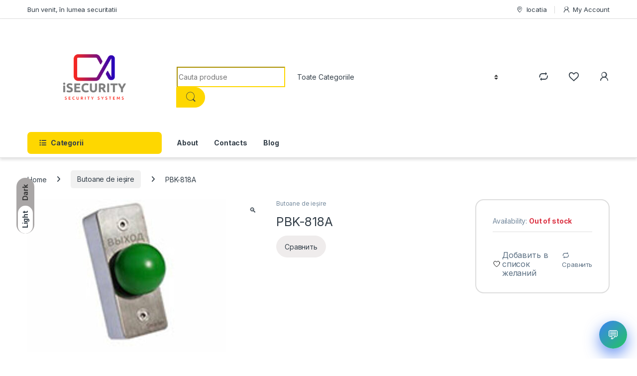

--- FILE ---
content_type: text/html; charset=UTF-8
request_url: https://isecurity.md/product/pbk-818a/
body_size: 26485
content:
<!DOCTYPE html>
<html lang="en-US">
<head>
<meta charset="UTF-8">
<meta name="viewport" content="width=device-width, initial-scale=1">
<link rel="profile" href="http://gmpg.org/xfn/11">
<link rel="pingback" href="https://isecurity.md/xmlrpc.php">

				<script>document.documentElement.className = document.documentElement.className + ' yes-js js_active js'</script>
			<meta name='robots' content='index, follow, max-image-preview:large, max-snippet:-1, max-video-preview:-1' />
	<style>img:is([sizes="auto" i], [sizes^="auto," i]) { contain-intrinsic-size: 3000px 1500px }</style>
	
	<!-- This site is optimized with the Yoast SEO Premium plugin v25.1 (Yoast SEO v26.5) - https://yoast.com/wordpress/plugins/seo/ -->
	<title>PBK-818A - isecurity.md</title>
	<meta name="description" content="PBK-818A isecurity.md -" />
	<link rel="canonical" href="https://isecurity.md/product/pbk-818a/" />
	<meta property="og:locale" content="en_US" />
	<meta property="og:type" content="article" />
	<meta property="og:title" content="PBK-818A isecurity.md -" />
	<meta property="og:description" content="PBK-818A isecurity.md -" />
	<meta property="og:url" content="https://isecurity.md/product/pbk-818a/" />
	<meta property="og:site_name" content="isecurity.md" />
	<meta property="article:publisher" content="https://www.facebook.com/isecmd" />
	<meta property="og:image" content="https://isecurity.md/wp-content/uploads/2025/02/8d1849d8ae6811eb80c9eac04725d40a_160733ba128511efab3a000c2957fcfa.jpg" />
	<meta property="og:image:width" content="400" />
	<meta property="og:image:height" content="307" />
	<meta property="og:image:type" content="image/jpeg" />
	<meta name="twitter:card" content="summary_large_image" />
	<script type="application/ld+json" class="yoast-schema-graph">{"@context":"https://schema.org","@graph":[{"@type":["WebPage","ItemPage"],"@id":"https://isecurity.md/product/pbk-818a/","url":"https://isecurity.md/product/pbk-818a/","name":"PBK-818A - isecurity.md","isPartOf":{"@id":"https://isecurity.md/#website"},"primaryImageOfPage":{"@id":"https://isecurity.md/product/pbk-818a/#primaryimage"},"image":{"@id":"https://isecurity.md/product/pbk-818a/#primaryimage"},"thumbnailUrl":"https://isecurity.md/wp-content/uploads/2025/02/8d1849d8ae6811eb80c9eac04725d40a_160733ba128511efab3a000c2957fcfa.jpg","datePublished":"2025-02-18T17:56:30+00:00","description":"PBK-818A isecurity.md -","breadcrumb":{"@id":"https://isecurity.md/product/pbk-818a/#breadcrumb"},"inLanguage":"en-US","potentialAction":[{"@type":"ReadAction","target":["https://isecurity.md/product/pbk-818a/"]}]},{"@type":"ImageObject","inLanguage":"en-US","@id":"https://isecurity.md/product/pbk-818a/#primaryimage","url":"https://isecurity.md/wp-content/uploads/2025/02/8d1849d8ae6811eb80c9eac04725d40a_160733ba128511efab3a000c2957fcfa.jpg","contentUrl":"https://isecurity.md/wp-content/uploads/2025/02/8d1849d8ae6811eb80c9eac04725d40a_160733ba128511efab3a000c2957fcfa.jpg","width":400,"height":307},{"@type":"BreadcrumbList","@id":"https://isecurity.md/product/pbk-818a/#breadcrumb","itemListElement":[{"@type":"ListItem","position":1,"name":"Главная страница","item":"https://isecurity.md/"},{"@type":"ListItem","position":2,"name":"Shop","item":"https://isecurity.md/shop-2/"},{"@type":"ListItem","position":3,"name":"PBK-818A"}]},{"@type":"WebSite","@id":"https://isecurity.md/#website","url":"https://isecurity.md/","name":"isecurity.md","description":"Sisteme de securitate","publisher":{"@id":"https://isecurity.md/#organization"},"alternateName":"iSECURITY COMPANY","potentialAction":[{"@type":"SearchAction","target":{"@type":"EntryPoint","urlTemplate":"https://isecurity.md/?s={search_term_string}"},"query-input":{"@type":"PropertyValueSpecification","valueRequired":true,"valueName":"search_term_string"}}],"inLanguage":"en-US"},{"@type":"Organization","@id":"https://isecurity.md/#organization","name":"isecurity company","alternateName":"isecurity company","url":"https://isecurity.md/","logo":{"@type":"ImageObject","inLanguage":"en-US","@id":"https://isecurity.md/#/schema/logo/image/","url":"https://isecurity.md/wp-content/uploads/2025/02/cropped-basic-file-1.png","contentUrl":"https://isecurity.md/wp-content/uploads/2025/02/cropped-basic-file-1.png","width":630,"height":388,"caption":"isecurity company"},"image":{"@id":"https://isecurity.md/#/schema/logo/image/"},"sameAs":["https://www.facebook.com/isecmd","https://www.youtube.com/@isecuritycompany","https://www.instagram.com/isecuritymd/","https://maps.app.goo.gl/swZwErjd4QTydpS89","https://www.tiktok.com/@isecurity"],"email":"jitkov@isecurity.md","telephone":"079403094","legalName":"ISECURITY COMPANY","foundingDate":"2018-11-08","numberOfEmployees":{"@type":"QuantitativeValue","minValue":"11","maxValue":"50"}}]}</script>
	<!-- / Yoast SEO Premium plugin. -->


<link rel='dns-prefetch' href='//fonts.googleapis.com' />
<link rel="alternate" type="application/rss+xml" title="isecurity.md &raquo; Feed" href="https://isecurity.md/feed/" />
<link rel="alternate" type="application/rss+xml" title="isecurity.md &raquo; Comments Feed" href="https://isecurity.md/comments/feed/" />
<link rel="alternate" type="application/rss+xml" title="isecurity.md &raquo; PBK-818A Comments Feed" href="https://isecurity.md/product/pbk-818a/feed/" />
<script type="text/javascript">
/* <![CDATA[ */
window._wpemojiSettings = {"baseUrl":"https:\/\/s.w.org\/images\/core\/emoji\/16.0.1\/72x72\/","ext":".png","svgUrl":"https:\/\/s.w.org\/images\/core\/emoji\/16.0.1\/svg\/","svgExt":".svg","source":{"concatemoji":"https:\/\/isecurity.md\/wp-includes\/js\/wp-emoji-release.min.js?ver=6.8.3"}};
/*! This file is auto-generated */
!function(s,n){var o,i,e;function c(e){try{var t={supportTests:e,timestamp:(new Date).valueOf()};sessionStorage.setItem(o,JSON.stringify(t))}catch(e){}}function p(e,t,n){e.clearRect(0,0,e.canvas.width,e.canvas.height),e.fillText(t,0,0);var t=new Uint32Array(e.getImageData(0,0,e.canvas.width,e.canvas.height).data),a=(e.clearRect(0,0,e.canvas.width,e.canvas.height),e.fillText(n,0,0),new Uint32Array(e.getImageData(0,0,e.canvas.width,e.canvas.height).data));return t.every(function(e,t){return e===a[t]})}function u(e,t){e.clearRect(0,0,e.canvas.width,e.canvas.height),e.fillText(t,0,0);for(var n=e.getImageData(16,16,1,1),a=0;a<n.data.length;a++)if(0!==n.data[a])return!1;return!0}function f(e,t,n,a){switch(t){case"flag":return n(e,"\ud83c\udff3\ufe0f\u200d\u26a7\ufe0f","\ud83c\udff3\ufe0f\u200b\u26a7\ufe0f")?!1:!n(e,"\ud83c\udde8\ud83c\uddf6","\ud83c\udde8\u200b\ud83c\uddf6")&&!n(e,"\ud83c\udff4\udb40\udc67\udb40\udc62\udb40\udc65\udb40\udc6e\udb40\udc67\udb40\udc7f","\ud83c\udff4\u200b\udb40\udc67\u200b\udb40\udc62\u200b\udb40\udc65\u200b\udb40\udc6e\u200b\udb40\udc67\u200b\udb40\udc7f");case"emoji":return!a(e,"\ud83e\udedf")}return!1}function g(e,t,n,a){var r="undefined"!=typeof WorkerGlobalScope&&self instanceof WorkerGlobalScope?new OffscreenCanvas(300,150):s.createElement("canvas"),o=r.getContext("2d",{willReadFrequently:!0}),i=(o.textBaseline="top",o.font="600 32px Arial",{});return e.forEach(function(e){i[e]=t(o,e,n,a)}),i}function t(e){var t=s.createElement("script");t.src=e,t.defer=!0,s.head.appendChild(t)}"undefined"!=typeof Promise&&(o="wpEmojiSettingsSupports",i=["flag","emoji"],n.supports={everything:!0,everythingExceptFlag:!0},e=new Promise(function(e){s.addEventListener("DOMContentLoaded",e,{once:!0})}),new Promise(function(t){var n=function(){try{var e=JSON.parse(sessionStorage.getItem(o));if("object"==typeof e&&"number"==typeof e.timestamp&&(new Date).valueOf()<e.timestamp+604800&&"object"==typeof e.supportTests)return e.supportTests}catch(e){}return null}();if(!n){if("undefined"!=typeof Worker&&"undefined"!=typeof OffscreenCanvas&&"undefined"!=typeof URL&&URL.createObjectURL&&"undefined"!=typeof Blob)try{var e="postMessage("+g.toString()+"("+[JSON.stringify(i),f.toString(),p.toString(),u.toString()].join(",")+"));",a=new Blob([e],{type:"text/javascript"}),r=new Worker(URL.createObjectURL(a),{name:"wpTestEmojiSupports"});return void(r.onmessage=function(e){c(n=e.data),r.terminate(),t(n)})}catch(e){}c(n=g(i,f,p,u))}t(n)}).then(function(e){for(var t in e)n.supports[t]=e[t],n.supports.everything=n.supports.everything&&n.supports[t],"flag"!==t&&(n.supports.everythingExceptFlag=n.supports.everythingExceptFlag&&n.supports[t]);n.supports.everythingExceptFlag=n.supports.everythingExceptFlag&&!n.supports.flag,n.DOMReady=!1,n.readyCallback=function(){n.DOMReady=!0}}).then(function(){return e}).then(function(){var e;n.supports.everything||(n.readyCallback(),(e=n.source||{}).concatemoji?t(e.concatemoji):e.wpemoji&&e.twemoji&&(t(e.twemoji),t(e.wpemoji)))}))}((window,document),window._wpemojiSettings);
/* ]]> */
</script>
<style id='wp-emoji-styles-inline-css' type='text/css'>

	img.wp-smiley, img.emoji {
		display: inline !important;
		border: none !important;
		box-shadow: none !important;
		height: 1em !important;
		width: 1em !important;
		margin: 0 0.07em !important;
		vertical-align: -0.1em !important;
		background: none !important;
		padding: 0 !important;
	}
</style>
<link rel='stylesheet' id='wp-block-library-css' href='https://isecurity.md/wp-includes/css/dist/block-library/style.min.css?ver=6.8.3' type='text/css' media='all' />
<style id='classic-theme-styles-inline-css' type='text/css'>
/*! This file is auto-generated */
.wp-block-button__link{color:#fff;background-color:#32373c;border-radius:9999px;box-shadow:none;text-decoration:none;padding:calc(.667em + 2px) calc(1.333em + 2px);font-size:1.125em}.wp-block-file__button{background:#32373c;color:#fff;text-decoration:none}
</style>
<link rel='stylesheet' id='yith-wcwl-add-to-wishlist-css' href='https://isecurity.md/wp-content/plugins/yith-woocommerce-wishlist/assets/css/frontend/add-to-wishlist.css?ver=4.11.0' type='text/css' media='all' />
<style id='yith-wcwl-add-to-wishlist-inline-css' type='text/css'>
 :root { --add-to-wishlist-icon-color: #000000; --added-to-wishlist-icon-color: #000000; --rounded-corners-radius: 16px; --add-to-cart-rounded-corners-radius: 16px; --color-headers-background: #F4F4F4; --feedback-duration: 3s } 
</style>
<style id='global-styles-inline-css' type='text/css'>
:root{--wp--preset--aspect-ratio--square: 1;--wp--preset--aspect-ratio--4-3: 4/3;--wp--preset--aspect-ratio--3-4: 3/4;--wp--preset--aspect-ratio--3-2: 3/2;--wp--preset--aspect-ratio--2-3: 2/3;--wp--preset--aspect-ratio--16-9: 16/9;--wp--preset--aspect-ratio--9-16: 9/16;--wp--preset--color--black: #000000;--wp--preset--color--cyan-bluish-gray: #abb8c3;--wp--preset--color--white: #ffffff;--wp--preset--color--pale-pink: #f78da7;--wp--preset--color--vivid-red: #cf2e2e;--wp--preset--color--luminous-vivid-orange: #ff6900;--wp--preset--color--luminous-vivid-amber: #fcb900;--wp--preset--color--light-green-cyan: #7bdcb5;--wp--preset--color--vivid-green-cyan: #00d084;--wp--preset--color--pale-cyan-blue: #8ed1fc;--wp--preset--color--vivid-cyan-blue: #0693e3;--wp--preset--color--vivid-purple: #9b51e0;--wp--preset--gradient--vivid-cyan-blue-to-vivid-purple: linear-gradient(135deg,rgba(6,147,227,1) 0%,rgb(155,81,224) 100%);--wp--preset--gradient--light-green-cyan-to-vivid-green-cyan: linear-gradient(135deg,rgb(122,220,180) 0%,rgb(0,208,130) 100%);--wp--preset--gradient--luminous-vivid-amber-to-luminous-vivid-orange: linear-gradient(135deg,rgba(252,185,0,1) 0%,rgba(255,105,0,1) 100%);--wp--preset--gradient--luminous-vivid-orange-to-vivid-red: linear-gradient(135deg,rgba(255,105,0,1) 0%,rgb(207,46,46) 100%);--wp--preset--gradient--very-light-gray-to-cyan-bluish-gray: linear-gradient(135deg,rgb(238,238,238) 0%,rgb(169,184,195) 100%);--wp--preset--gradient--cool-to-warm-spectrum: linear-gradient(135deg,rgb(74,234,220) 0%,rgb(151,120,209) 20%,rgb(207,42,186) 40%,rgb(238,44,130) 60%,rgb(251,105,98) 80%,rgb(254,248,76) 100%);--wp--preset--gradient--blush-light-purple: linear-gradient(135deg,rgb(255,206,236) 0%,rgb(152,150,240) 100%);--wp--preset--gradient--blush-bordeaux: linear-gradient(135deg,rgb(254,205,165) 0%,rgb(254,45,45) 50%,rgb(107,0,62) 100%);--wp--preset--gradient--luminous-dusk: linear-gradient(135deg,rgb(255,203,112) 0%,rgb(199,81,192) 50%,rgb(65,88,208) 100%);--wp--preset--gradient--pale-ocean: linear-gradient(135deg,rgb(255,245,203) 0%,rgb(182,227,212) 50%,rgb(51,167,181) 100%);--wp--preset--gradient--electric-grass: linear-gradient(135deg,rgb(202,248,128) 0%,rgb(113,206,126) 100%);--wp--preset--gradient--midnight: linear-gradient(135deg,rgb(2,3,129) 0%,rgb(40,116,252) 100%);--wp--preset--font-size--small: 13px;--wp--preset--font-size--medium: 20px;--wp--preset--font-size--large: 36px;--wp--preset--font-size--x-large: 42px;--wp--preset--spacing--20: 0.44rem;--wp--preset--spacing--30: 0.67rem;--wp--preset--spacing--40: 1rem;--wp--preset--spacing--50: 1.5rem;--wp--preset--spacing--60: 2.25rem;--wp--preset--spacing--70: 3.38rem;--wp--preset--spacing--80: 5.06rem;--wp--preset--shadow--natural: 6px 6px 9px rgba(0, 0, 0, 0.2);--wp--preset--shadow--deep: 12px 12px 50px rgba(0, 0, 0, 0.4);--wp--preset--shadow--sharp: 6px 6px 0px rgba(0, 0, 0, 0.2);--wp--preset--shadow--outlined: 6px 6px 0px -3px rgba(255, 255, 255, 1), 6px 6px rgba(0, 0, 0, 1);--wp--preset--shadow--crisp: 6px 6px 0px rgba(0, 0, 0, 1);}:where(.is-layout-flex){gap: 0.5em;}:where(.is-layout-grid){gap: 0.5em;}body .is-layout-flex{display: flex;}.is-layout-flex{flex-wrap: wrap;align-items: center;}.is-layout-flex > :is(*, div){margin: 0;}body .is-layout-grid{display: grid;}.is-layout-grid > :is(*, div){margin: 0;}:where(.wp-block-columns.is-layout-flex){gap: 2em;}:where(.wp-block-columns.is-layout-grid){gap: 2em;}:where(.wp-block-post-template.is-layout-flex){gap: 1.25em;}:where(.wp-block-post-template.is-layout-grid){gap: 1.25em;}.has-black-color{color: var(--wp--preset--color--black) !important;}.has-cyan-bluish-gray-color{color: var(--wp--preset--color--cyan-bluish-gray) !important;}.has-white-color{color: var(--wp--preset--color--white) !important;}.has-pale-pink-color{color: var(--wp--preset--color--pale-pink) !important;}.has-vivid-red-color{color: var(--wp--preset--color--vivid-red) !important;}.has-luminous-vivid-orange-color{color: var(--wp--preset--color--luminous-vivid-orange) !important;}.has-luminous-vivid-amber-color{color: var(--wp--preset--color--luminous-vivid-amber) !important;}.has-light-green-cyan-color{color: var(--wp--preset--color--light-green-cyan) !important;}.has-vivid-green-cyan-color{color: var(--wp--preset--color--vivid-green-cyan) !important;}.has-pale-cyan-blue-color{color: var(--wp--preset--color--pale-cyan-blue) !important;}.has-vivid-cyan-blue-color{color: var(--wp--preset--color--vivid-cyan-blue) !important;}.has-vivid-purple-color{color: var(--wp--preset--color--vivid-purple) !important;}.has-black-background-color{background-color: var(--wp--preset--color--black) !important;}.has-cyan-bluish-gray-background-color{background-color: var(--wp--preset--color--cyan-bluish-gray) !important;}.has-white-background-color{background-color: var(--wp--preset--color--white) !important;}.has-pale-pink-background-color{background-color: var(--wp--preset--color--pale-pink) !important;}.has-vivid-red-background-color{background-color: var(--wp--preset--color--vivid-red) !important;}.has-luminous-vivid-orange-background-color{background-color: var(--wp--preset--color--luminous-vivid-orange) !important;}.has-luminous-vivid-amber-background-color{background-color: var(--wp--preset--color--luminous-vivid-amber) !important;}.has-light-green-cyan-background-color{background-color: var(--wp--preset--color--light-green-cyan) !important;}.has-vivid-green-cyan-background-color{background-color: var(--wp--preset--color--vivid-green-cyan) !important;}.has-pale-cyan-blue-background-color{background-color: var(--wp--preset--color--pale-cyan-blue) !important;}.has-vivid-cyan-blue-background-color{background-color: var(--wp--preset--color--vivid-cyan-blue) !important;}.has-vivid-purple-background-color{background-color: var(--wp--preset--color--vivid-purple) !important;}.has-black-border-color{border-color: var(--wp--preset--color--black) !important;}.has-cyan-bluish-gray-border-color{border-color: var(--wp--preset--color--cyan-bluish-gray) !important;}.has-white-border-color{border-color: var(--wp--preset--color--white) !important;}.has-pale-pink-border-color{border-color: var(--wp--preset--color--pale-pink) !important;}.has-vivid-red-border-color{border-color: var(--wp--preset--color--vivid-red) !important;}.has-luminous-vivid-orange-border-color{border-color: var(--wp--preset--color--luminous-vivid-orange) !important;}.has-luminous-vivid-amber-border-color{border-color: var(--wp--preset--color--luminous-vivid-amber) !important;}.has-light-green-cyan-border-color{border-color: var(--wp--preset--color--light-green-cyan) !important;}.has-vivid-green-cyan-border-color{border-color: var(--wp--preset--color--vivid-green-cyan) !important;}.has-pale-cyan-blue-border-color{border-color: var(--wp--preset--color--pale-cyan-blue) !important;}.has-vivid-cyan-blue-border-color{border-color: var(--wp--preset--color--vivid-cyan-blue) !important;}.has-vivid-purple-border-color{border-color: var(--wp--preset--color--vivid-purple) !important;}.has-vivid-cyan-blue-to-vivid-purple-gradient-background{background: var(--wp--preset--gradient--vivid-cyan-blue-to-vivid-purple) !important;}.has-light-green-cyan-to-vivid-green-cyan-gradient-background{background: var(--wp--preset--gradient--light-green-cyan-to-vivid-green-cyan) !important;}.has-luminous-vivid-amber-to-luminous-vivid-orange-gradient-background{background: var(--wp--preset--gradient--luminous-vivid-amber-to-luminous-vivid-orange) !important;}.has-luminous-vivid-orange-to-vivid-red-gradient-background{background: var(--wp--preset--gradient--luminous-vivid-orange-to-vivid-red) !important;}.has-very-light-gray-to-cyan-bluish-gray-gradient-background{background: var(--wp--preset--gradient--very-light-gray-to-cyan-bluish-gray) !important;}.has-cool-to-warm-spectrum-gradient-background{background: var(--wp--preset--gradient--cool-to-warm-spectrum) !important;}.has-blush-light-purple-gradient-background{background: var(--wp--preset--gradient--blush-light-purple) !important;}.has-blush-bordeaux-gradient-background{background: var(--wp--preset--gradient--blush-bordeaux) !important;}.has-luminous-dusk-gradient-background{background: var(--wp--preset--gradient--luminous-dusk) !important;}.has-pale-ocean-gradient-background{background: var(--wp--preset--gradient--pale-ocean) !important;}.has-electric-grass-gradient-background{background: var(--wp--preset--gradient--electric-grass) !important;}.has-midnight-gradient-background{background: var(--wp--preset--gradient--midnight) !important;}.has-small-font-size{font-size: var(--wp--preset--font-size--small) !important;}.has-medium-font-size{font-size: var(--wp--preset--font-size--medium) !important;}.has-large-font-size{font-size: var(--wp--preset--font-size--large) !important;}.has-x-large-font-size{font-size: var(--wp--preset--font-size--x-large) !important;}
:where(.wp-block-post-template.is-layout-flex){gap: 1.25em;}:where(.wp-block-post-template.is-layout-grid){gap: 1.25em;}
:where(.wp-block-columns.is-layout-flex){gap: 2em;}:where(.wp-block-columns.is-layout-grid){gap: 2em;}
:root :where(.wp-block-pullquote){font-size: 1.5em;line-height: 1.6;}
</style>
<link rel='stylesheet' id='mas-wc-brands-style-css' href='https://isecurity.md/wp-content/plugins/mas-woocommerce-brands/assets/css/style.css?ver=1.1.0' type='text/css' media='all' />
<link rel='stylesheet' id='sr7css-css' href='//isecurity.md/wp-content/plugins/revslider/public/css/sr7.css?ver=6.7.25' type='text/css' media='all' />
<link rel='stylesheet' id='photoswipe-css' href='https://isecurity.md/wp-content/plugins/woocommerce/assets/css/photoswipe/photoswipe.min.css?ver=10.4.0' type='text/css' media='all' />
<link rel='stylesheet' id='photoswipe-default-skin-css' href='https://isecurity.md/wp-content/plugins/woocommerce/assets/css/photoswipe/default-skin/default-skin.min.css?ver=10.4.0' type='text/css' media='all' />
<style id='woocommerce-inline-inline-css' type='text/css'>
.woocommerce form .form-row .required { visibility: visible; }
</style>
<link rel='stylesheet' id='electro-fonts-css' href='https://fonts.googleapis.com/css2?family=Inter:wght@300;400;600;700&#038;display=swap' type='text/css' media='all' />
<link rel='stylesheet' id='font-electro-css' href='https://isecurity.md/wp-content/themes/electro/assets/css/font-electro.css?ver=3.5.5' type='text/css' media='all' />
<link rel='stylesheet' id='fontawesome-css' href='https://isecurity.md/wp-content/themes/electro/assets/vendor/fontawesome/css/all.min.css?ver=3.5.5' type='text/css' media='all' />
<link rel='stylesheet' id='animate-css-css' href='https://isecurity.md/wp-content/themes/electro/assets/vendor/animate.css/animate.min.css?ver=3.5.5' type='text/css' media='all' />
<link rel='stylesheet' id='electro-style-css' href='https://isecurity.md/wp-content/themes/electro/style.min.css?ver=3.5.5' type='text/css' media='all' />
<link rel='stylesheet' id='electro-child-style-css' href='https://isecurity.md/wp-content/themes/electro-child/style.css?ver=3.5.5' type='text/css' media='all' />
<link rel='stylesheet' id='electro-color-css' href='https://isecurity.md/wp-content/themes/electro/assets/css/colors/yellow.min.css?ver=3.5.5' type='text/css' media='all' />
<link rel='stylesheet' id='electro-elementor-style-css' href='https://isecurity.md/wp-content/themes/electro/elementor.css?ver=3.5.5' type='text/css' media='all' />
<link rel='stylesheet' id='jquery-fixedheadertable-style-css' href='https://isecurity.md/wp-content/plugins/yith-woocommerce-compare/assets/css/jquery.dataTables.css?ver=1.10.18' type='text/css' media='all' />
<link rel='stylesheet' id='yith_woocompare_page-css' href='https://isecurity.md/wp-content/plugins/yith-woocommerce-compare/assets/css/compare.css?ver=3.6.0' type='text/css' media='all' />
<link rel='stylesheet' id='yith-woocompare-widget-css' href='https://isecurity.md/wp-content/plugins/yith-woocommerce-compare/assets/css/widget.css?ver=3.6.0' type='text/css' media='all' />
<script type="text/javascript" src="https://isecurity.md/wp-includes/js/jquery/jquery.min.js?ver=3.7.1" id="jquery-core-js"></script>
<script type="text/javascript" src="https://isecurity.md/wp-includes/js/jquery/jquery-migrate.min.js?ver=3.4.1" id="jquery-migrate-js"></script>
<script type="text/javascript" src="//isecurity.md/wp-content/plugins/revslider/public/js/libs/tptools.js?ver=6.7.25" id="tp-tools-js" async="async" data-wp-strategy="async"></script>
<script type="text/javascript" src="//isecurity.md/wp-content/plugins/revslider/public/js/sr7.js?ver=6.7.25" id="sr7-js" async="async" data-wp-strategy="async"></script>
<script type="text/javascript" src="https://isecurity.md/wp-content/plugins/woocommerce/assets/js/jquery-blockui/jquery.blockUI.min.js?ver=2.7.0-wc.10.4.0" id="wc-jquery-blockui-js" data-wp-strategy="defer"></script>
<script type="text/javascript" id="wc-add-to-cart-js-extra">
/* <![CDATA[ */
var wc_add_to_cart_params = {"ajax_url":"\/wp-admin\/admin-ajax.php","wc_ajax_url":"\/?wc-ajax=%%endpoint%%","i18n_view_cart":"View cart","cart_url":"https:\/\/isecurity.md\/?page_id=3134","is_cart":"","cart_redirect_after_add":"no"};
/* ]]> */
</script>
<script type="text/javascript" src="https://isecurity.md/wp-content/plugins/woocommerce/assets/js/frontend/add-to-cart.min.js?ver=10.4.0" id="wc-add-to-cart-js" data-wp-strategy="defer"></script>
<script type="text/javascript" src="https://isecurity.md/wp-content/plugins/woocommerce/assets/js/zoom/jquery.zoom.min.js?ver=1.7.21-wc.10.4.0" id="wc-zoom-js" defer="defer" data-wp-strategy="defer"></script>
<script type="text/javascript" src="https://isecurity.md/wp-content/plugins/woocommerce/assets/js/flexslider/jquery.flexslider.min.js?ver=2.7.2-wc.10.4.0" id="wc-flexslider-js" defer="defer" data-wp-strategy="defer"></script>
<script type="text/javascript" src="https://isecurity.md/wp-content/plugins/woocommerce/assets/js/photoswipe/photoswipe.min.js?ver=4.1.1-wc.10.4.0" id="wc-photoswipe-js" defer="defer" data-wp-strategy="defer"></script>
<script type="text/javascript" src="https://isecurity.md/wp-content/plugins/woocommerce/assets/js/photoswipe/photoswipe-ui-default.min.js?ver=4.1.1-wc.10.4.0" id="wc-photoswipe-ui-default-js" defer="defer" data-wp-strategy="defer"></script>
<script type="text/javascript" id="wc-single-product-js-extra">
/* <![CDATA[ */
var wc_single_product_params = {"i18n_required_rating_text":"Please select a rating","i18n_rating_options":["1 of 5 stars","2 of 5 stars","3 of 5 stars","4 of 5 stars","5 of 5 stars"],"i18n_product_gallery_trigger_text":"View full-screen image gallery","review_rating_required":"yes","flexslider":{"rtl":false,"animation":"slide","smoothHeight":true,"directionNav":false,"controlNav":true,"slideshow":false,"animationSpeed":500,"animationLoop":false,"allowOneSlide":false},"zoom_enabled":"1","zoom_options":[],"photoswipe_enabled":"1","photoswipe_options":{"shareEl":false,"closeOnScroll":false,"history":false,"hideAnimationDuration":0,"showAnimationDuration":0},"flexslider_enabled":"1"};
/* ]]> */
</script>
<script type="text/javascript" src="https://isecurity.md/wp-content/plugins/woocommerce/assets/js/frontend/single-product.min.js?ver=10.4.0" id="wc-single-product-js" defer="defer" data-wp-strategy="defer"></script>
<script type="text/javascript" src="https://isecurity.md/wp-content/plugins/woocommerce/assets/js/js-cookie/js.cookie.min.js?ver=2.1.4-wc.10.4.0" id="wc-js-cookie-js" defer="defer" data-wp-strategy="defer"></script>
<script type="text/javascript" id="woocommerce-js-extra">
/* <![CDATA[ */
var woocommerce_params = {"ajax_url":"\/wp-admin\/admin-ajax.php","wc_ajax_url":"\/?wc-ajax=%%endpoint%%","i18n_password_show":"Show password","i18n_password_hide":"Hide password"};
/* ]]> */
</script>
<script type="text/javascript" src="https://isecurity.md/wp-content/plugins/woocommerce/assets/js/frontend/woocommerce.min.js?ver=10.4.0" id="woocommerce-js" defer="defer" data-wp-strategy="defer"></script>
<script type="text/javascript" src="https://isecurity.md/wp-content/plugins/js_composer/assets/js/vendors/woocommerce-add-to-cart.js?ver=8.0" id="vc_woocommerce-add-to-cart-js-js"></script>
<script type="text/javascript" id="wc-cart-fragments-js-extra">
/* <![CDATA[ */
var wc_cart_fragments_params = {"ajax_url":"\/wp-admin\/admin-ajax.php","wc_ajax_url":"\/?wc-ajax=%%endpoint%%","cart_hash_key":"wc_cart_hash_2d41f27b8b0d70d55b012211e10081ad","fragment_name":"wc_fragments_2d41f27b8b0d70d55b012211e10081ad","request_timeout":"5000"};
/* ]]> */
</script>
<script type="text/javascript" src="https://isecurity.md/wp-content/plugins/woocommerce/assets/js/frontend/cart-fragments.min.js?ver=10.4.0" id="wc-cart-fragments-js" defer="defer" data-wp-strategy="defer"></script>
<script></script><link rel="https://api.w.org/" href="https://isecurity.md/wp-json/" /><link rel="alternate" title="JSON" type="application/json" href="https://isecurity.md/wp-json/wp/v2/product/24007" /><link rel="EditURI" type="application/rsd+xml" title="RSD" href="https://isecurity.md/xmlrpc.php?rsd" />
<link rel='shortlink' href='https://isecurity.md/?p=24007' />
<link rel="alternate" title="oEmbed (JSON)" type="application/json+oembed" href="https://isecurity.md/wp-json/oembed/1.0/embed?url=https%3A%2F%2Fisecurity.md%2Fproduct%2Fpbk-818a%2F" />
<link rel="alternate" title="oEmbed (XML)" type="text/xml+oembed" href="https://isecurity.md/wp-json/oembed/1.0/embed?url=https%3A%2F%2Fisecurity.md%2Fproduct%2Fpbk-818a%2F&#038;format=xml" />
<meta name="generator" content="Redux 4.5.9" /><!-- Google site verification - Google for WooCommerce -->
<meta name="google-site-verification" content="yRscfjgwhqVtB7v2cIUpa6KekqSOZ3Z7bAOJSPecUs8" />
	<noscript><style>.woocommerce-product-gallery{ opacity: 1 !important; }</style></noscript>
	<meta name="generator" content="Elementor 3.33.4; features: e_font_icon_svg, additional_custom_breakpoints; settings: css_print_method-external, google_font-enabled, font_display-swap">
			<style>
				.e-con.e-parent:nth-of-type(n+4):not(.e-lazyloaded):not(.e-no-lazyload),
				.e-con.e-parent:nth-of-type(n+4):not(.e-lazyloaded):not(.e-no-lazyload) * {
					background-image: none !important;
				}
				@media screen and (max-height: 1024px) {
					.e-con.e-parent:nth-of-type(n+3):not(.e-lazyloaded):not(.e-no-lazyload),
					.e-con.e-parent:nth-of-type(n+3):not(.e-lazyloaded):not(.e-no-lazyload) * {
						background-image: none !important;
					}
				}
				@media screen and (max-height: 640px) {
					.e-con.e-parent:nth-of-type(n+2):not(.e-lazyloaded):not(.e-no-lazyload),
					.e-con.e-parent:nth-of-type(n+2):not(.e-lazyloaded):not(.e-no-lazyload) * {
						background-image: none !important;
					}
				}
			</style>
			<meta name="generator" content="Powered by WPBakery Page Builder - drag and drop page builder for WordPress."/>
<link rel="preconnect" href="https://fonts.googleapis.com">
<link rel="preconnect" href="https://fonts.gstatic.com/" crossorigin>
<meta name="generator" content="Powered by Slider Revolution 6.7.25 - responsive, Mobile-Friendly Slider Plugin for WordPress with comfortable drag and drop interface." />
<link rel="icon" href="https://isecurity.md/wp-content/uploads/2025/02/cropped-color_logo_transparent-32x32.png" sizes="32x32" />
<link rel="icon" href="https://isecurity.md/wp-content/uploads/2025/02/cropped-color_logo_transparent-192x192.png" sizes="192x192" />
<link rel="apple-touch-icon" href="https://isecurity.md/wp-content/uploads/2025/02/cropped-color_logo_transparent-180x180.png" />
<meta name="msapplication-TileImage" content="https://isecurity.md/wp-content/uploads/2025/02/cropped-color_logo_transparent-270x270.png" />
<script>
	window._tpt			??= {};
	window.SR7			??= {};
	_tpt.R				??= {};
	_tpt.R.fonts		??= {};
	_tpt.R.fonts.customFonts??= {};
	SR7.devMode			=  false;
	SR7.F 				??= {};
	SR7.G				??= {};
	SR7.LIB				??= {};
	SR7.E				??= {};
	SR7.E.gAddons		??= {};
	SR7.E.php 			??= {};
	SR7.E.nonce			= '8bdd47ccc9';
	SR7.E.ajaxurl		= 'https://isecurity.md/wp-admin/admin-ajax.php';
	SR7.E.resturl		= 'https://isecurity.md/wp-json/';
	SR7.E.slug_path		= 'revslider/revslider.php';
	SR7.E.slug			= 'revslider';
	SR7.E.plugin_url	= 'https://isecurity.md/wp-content/plugins/revslider/';
	SR7.E.wp_plugin_url = 'https://isecurity.md/wp-content/plugins/';
	SR7.E.revision		= '6.7.25';
	SR7.E.fontBaseUrl	= '';
	SR7.G.breakPoints 	= [1240,1024,778,480];
	SR7.E.modules 		= ['module','page','slide','layer','draw','animate','srtools','canvas','defaults','carousel','navigation','media','modifiers','migration'];
	SR7.E.libs 			= ['WEBGL'];
	SR7.E.css 			= ['csslp','cssbtns','cssfilters','cssnav','cssmedia'];
	SR7.E.resources		= {};
	SR7.JSON			??= {};
/*! Slider Revolution 7.0 - Page Processor */
!function(){"use strict";window.SR7??={},window._tpt??={},SR7.version="Slider Revolution 6.7.16",_tpt.getWinDim=function(t){_tpt.screenHeightWithUrlBar??=window.innerHeight;let e=SR7.F?.modal?.visible&&SR7.M[SR7.F.module.getIdByAlias(SR7.F.modal.requested)];_tpt.scrollBar=window.innerWidth!==document.documentElement.clientWidth||e&&window.innerWidth!==e.c.module.clientWidth,_tpt.winW=window.innerWidth-(_tpt.scrollBar||"prepare"==t?_tpt.scrollBarW??_tpt.mesureScrollBar():0),_tpt.winH=window.innerHeight,_tpt.winWAll=document.documentElement.clientWidth},_tpt.getResponsiveLevel=function(t,e){SR7.M[e];return _tpt.closestGE(t,_tpt.winWAll)},_tpt.mesureScrollBar=function(){let t=document.createElement("div");return t.className="RSscrollbar-measure",t.style.width="100px",t.style.height="100px",t.style.overflow="scroll",t.style.position="absolute",t.style.top="-9999px",document.body.appendChild(t),_tpt.scrollBarW=t.offsetWidth-t.clientWidth,document.body.removeChild(t),_tpt.scrollBarW},_tpt.loadCSS=async function(t,e,s){return s?_tpt.R.fonts.required[e].status=1:(_tpt.R[e]??={},_tpt.R[e].status=1),new Promise(((n,i)=>{if(_tpt.isStylesheetLoaded(t))s?_tpt.R.fonts.required[e].status=2:_tpt.R[e].status=2,n();else{const o=document.createElement("link");o.rel="stylesheet";let l="text",r="css";o["type"]=l+"/"+r,o.href=t,o.onload=()=>{s?_tpt.R.fonts.required[e].status=2:_tpt.R[e].status=2,n()},o.onerror=()=>{s?_tpt.R.fonts.required[e].status=3:_tpt.R[e].status=3,i(new Error(`Failed to load CSS: ${t}`))},document.head.appendChild(o)}}))},_tpt.addContainer=function(t){const{tag:e="div",id:s,class:n,datas:i,textContent:o,iHTML:l}=t,r=document.createElement(e);if(s&&""!==s&&(r.id=s),n&&""!==n&&(r.className=n),i)for(const[t,e]of Object.entries(i))"style"==t?r.style.cssText=e:r.setAttribute(`data-${t}`,e);return o&&(r.textContent=o),l&&(r.innerHTML=l),r},_tpt.collector=function(){return{fragment:new DocumentFragment,add(t){var e=_tpt.addContainer(t);return this.fragment.appendChild(e),e},append(t){t.appendChild(this.fragment)}}},_tpt.isStylesheetLoaded=function(t){let e=t.split("?")[0];return Array.from(document.querySelectorAll('link[rel="stylesheet"], link[rel="preload"]')).some((t=>t.href.split("?")[0]===e))},_tpt.preloader={requests:new Map,preloaderTemplates:new Map,show:function(t,e){if(!e||!t)return;const{type:s,color:n}=e;if(s<0||"off"==s)return;const i=`preloader_${s}`;let o=this.preloaderTemplates.get(i);o||(o=this.build(s,n),this.preloaderTemplates.set(i,o)),this.requests.has(t)||this.requests.set(t,{count:0});const l=this.requests.get(t);clearTimeout(l.timer),l.count++,1===l.count&&(l.timer=setTimeout((()=>{l.preloaderClone=o.cloneNode(!0),l.anim&&l.anim.kill(),void 0!==_tpt.gsap?l.anim=_tpt.gsap.fromTo(l.preloaderClone,1,{opacity:0},{opacity:1}):l.preloaderClone.classList.add("sr7-fade-in"),t.appendChild(l.preloaderClone)}),150))},hide:function(t){if(!this.requests.has(t))return;const e=this.requests.get(t);e.count--,e.count<0&&(e.count=0),e.anim&&e.anim.kill(),0===e.count&&(clearTimeout(e.timer),e.preloaderClone&&(e.preloaderClone.classList.remove("sr7-fade-in"),e.anim=_tpt.gsap.to(e.preloaderClone,.3,{opacity:0,onComplete:function(){e.preloaderClone.remove()}})))},state:function(t){if(!this.requests.has(t))return!1;return this.requests.get(t).count>0},build:(t,e="#ffffff",s="")=>{if(t<0||"off"===t)return null;const n=parseInt(t);if(t="prlt"+n,isNaN(n))return null;if(_tpt.loadCSS(SR7.E.plugin_url+"public/css/preloaders/t"+n+".css","preloader_"+t),isNaN(n)||n<6){const i=`background-color:${e}`,o=1===n||2==n?i:"",l=3===n||4==n?i:"",r=_tpt.collector();["dot1","dot2","bounce1","bounce2","bounce3"].forEach((t=>r.add({tag:"div",class:t,datas:{style:l}})));const d=_tpt.addContainer({tag:"sr7-prl",class:`${t} ${s}`,datas:{style:o}});return r.append(d),d}{let i={};if(7===n){let t;e.startsWith("#")?(t=e.replace("#",""),t=`rgba(${parseInt(t.substring(0,2),16)}, ${parseInt(t.substring(2,4),16)}, ${parseInt(t.substring(4,6),16)}, `):e.startsWith("rgb")&&(t=e.slice(e.indexOf("(")+1,e.lastIndexOf(")")).split(",").map((t=>t.trim())),t=`rgba(${t[0]}, ${t[1]}, ${t[2]}, `),t&&(i.style=`border-top-color: ${t}0.65); border-bottom-color: ${t}0.15); border-left-color: ${t}0.65); border-right-color: ${t}0.15)`)}else 12===n&&(i.style=`background:${e}`);const o=[10,0,4,2,5,9,0,4,4,2][n-6],l=_tpt.collector(),r=l.add({tag:"div",class:"sr7-prl-inner",datas:i});Array.from({length:o}).forEach((()=>r.appendChild(l.add({tag:"span",datas:{style:`background:${e}`}}))));const d=_tpt.addContainer({tag:"sr7-prl",class:`${t} ${s}`});return l.append(d),d}}},SR7.preLoader={show:(t,e)=>{"off"!==(SR7.M[t]?.settings?.pLoader?.type??"off")&&_tpt.preloader.show(e||SR7.M[t].c.module,SR7.M[t]?.settings?.pLoader??{color:"#fff",type:10})},hide:(t,e)=>{"off"!==(SR7.M[t]?.settings?.pLoader?.type??"off")&&_tpt.preloader.hide(e||SR7.M[t].c.module)},state:(t,e)=>_tpt.preloader.state(e||SR7.M[t].c.module)},_tpt.prepareModuleHeight=function(t){window.SR7.M??={},window.SR7.M[t.id]??={},"ignore"==t.googleFont&&(SR7.E.ignoreGoogleFont=!0);let e=window.SR7.M[t.id];if(null==_tpt.scrollBarW&&_tpt.mesureScrollBar(),e.c??={},e.states??={},e.settings??={},e.settings.size??={},t.fixed&&(e.settings.fixed=!0),e.c.module=document.getElementById(t.id),e.c.adjuster=e.c.module.getElementsByTagName("sr7-adjuster")[0],e.c.content=e.c.module.getElementsByTagName("sr7-content")[0],"carousel"==t.type&&(e.c.carousel=e.c.content.getElementsByTagName("sr7-carousel")[0]),null==e.c.module||null==e.c.module)return;t.plType&&t.plColor&&(e.settings.pLoader={type:t.plType,color:t.plColor}),void 0===t.plType||"off"===t.plType||SR7.preLoader.state(t.id)&&SR7.preLoader.state(t.id,e.c.module)||SR7.preLoader.show(t.id,e.c.module),_tpt.winW||_tpt.getWinDim("prepare"),_tpt.getWinDim();let s=""+e.c.module.dataset?.modal;"modal"==s||"true"==s||"undefined"!==s&&"false"!==s||(e.settings.size.fullWidth=t.size.fullWidth,e.LEV??=_tpt.getResponsiveLevel(window.SR7.G.breakPoints,t.id),t.vpt=_tpt.fillArray(t.vpt,5),e.settings.vPort=t.vpt[e.LEV],void 0!==t.el&&"720"==t.el[4]&&t.gh[4]!==t.el[4]&&"960"==t.el[3]&&t.gh[3]!==t.el[3]&&"768"==t.el[2]&&t.gh[2]!==t.el[2]&&delete t.el,e.settings.size.height=null==t.el||null==t.el[e.LEV]||0==t.el[e.LEV]||"auto"==t.el[e.LEV]?_tpt.fillArray(t.gh,5,-1):_tpt.fillArray(t.el,5,-1),e.settings.size.width=_tpt.fillArray(t.gw,5,-1),e.settings.size.minHeight=_tpt.fillArray(t.mh??[0],5,-1),e.cacheSize={fullWidth:e.settings.size?.fullWidth,fullHeight:e.settings.size?.fullHeight},void 0!==t.off&&(t.off?.t&&(e.settings.size.m??={})&&(e.settings.size.m.t=t.off.t),t.off?.b&&(e.settings.size.m??={})&&(e.settings.size.m.b=t.off.b),t.off?.l&&(e.settings.size.p??={})&&(e.settings.size.p.l=t.off.l),t.off?.r&&(e.settings.size.p??={})&&(e.settings.size.p.r=t.off.r),e.offsetPrepared=!0),_tpt.updatePMHeight(t.id,t,!0))},_tpt.updatePMHeight=(t,e,s)=>{let n=SR7.M[t];var i=n.settings.size.fullWidth?_tpt.winW:n.c.module.parentNode.offsetWidth;i=0===i||isNaN(i)?_tpt.winW:i;let o=n.settings.size.width[n.LEV]||n.settings.size.width[n.LEV++]||n.settings.size.width[n.LEV--]||i,l=n.settings.size.height[n.LEV]||n.settings.size.height[n.LEV++]||n.settings.size.height[n.LEV--]||0,r=n.settings.size.minHeight[n.LEV]||n.settings.size.minHeight[n.LEV++]||n.settings.size.minHeight[n.LEV--]||0;if(l="auto"==l?0:l,l=parseInt(l),"carousel"!==e.type&&(i-=parseInt(e.onw??0)||0),n.MP=!n.settings.size.fullWidth&&i<o||_tpt.winW<o?Math.min(1,i/o):1,e.size.fullScreen||e.size.fullHeight){let t=parseInt(e.fho)||0,s=(""+e.fho).indexOf("%")>-1;e.newh=_tpt.winH-(s?_tpt.winH*t/100:t)}else e.newh=n.MP*Math.max(l,r);if(e.newh+=(parseInt(e.onh??0)||0)+(parseInt(e.carousel?.pt)||0)+(parseInt(e.carousel?.pb)||0),void 0!==e.slideduration&&(e.newh=Math.max(e.newh,parseInt(e.slideduration)/3)),e.shdw&&_tpt.buildShadow(e.id,e),n.c.adjuster.style.height=e.newh+"px",n.c.module.style.height=e.newh+"px",n.c.content.style.height=e.newh+"px",n.states.heightPrepared=!0,n.dims??={},n.dims.moduleRect=n.c.module.getBoundingClientRect(),n.c.content.style.left="-"+n.dims.moduleRect.left+"px",!n.settings.size.fullWidth)return s&&requestAnimationFrame((()=>{i!==n.c.module.parentNode.offsetWidth&&_tpt.updatePMHeight(e.id,e)})),void _tpt.bgStyle(e.id,e,window.innerWidth==_tpt.winW,!0);_tpt.bgStyle(e.id,e,window.innerWidth==_tpt.winW,!0),requestAnimationFrame((function(){s&&requestAnimationFrame((()=>{i!==n.c.module.parentNode.offsetWidth&&_tpt.updatePMHeight(e.id,e)}))})),n.earlyResizerFunction||(n.earlyResizerFunction=function(){requestAnimationFrame((function(){_tpt.getWinDim(),_tpt.moduleDefaults(e.id,e),_tpt.updateSlideBg(t,!0)}))},window.addEventListener("resize",n.earlyResizerFunction))},_tpt.buildShadow=function(t,e){let s=SR7.M[t];null==s.c.shadow&&(s.c.shadow=document.createElement("sr7-module-shadow"),s.c.shadow.classList.add("sr7-shdw-"+e.shdw),s.c.content.appendChild(s.c.shadow))},_tpt.bgStyle=async(t,e,s,n,i)=>{const o=SR7.M[t];if((e=e??o.settings).fixed&&!o.c.module.classList.contains("sr7-top-fixed")&&(o.c.module.classList.add("sr7-top-fixed"),o.c.module.style.position="fixed",o.c.module.style.width="100%",o.c.module.style.top="0px",o.c.module.style.left="0px",o.c.module.style.pointerEvents="none",o.c.module.style.zIndex=5e3,o.c.content.style.pointerEvents="none"),null==o.c.bgcanvas){let t=document.createElement("sr7-module-bg"),l=!1;if("string"==typeof e?.bg?.color&&e?.bg?.color.includes("{"))if(_tpt.gradient&&_tpt.gsap)e.bg.color=_tpt.gradient.convert(e.bg.color);else try{let t=JSON.parse(e.bg.color);(t?.orig||t?.string)&&(e.bg.color=JSON.parse(e.bg.color))}catch(t){return}let r="string"==typeof e?.bg?.color?e?.bg?.color||"transparent":e?.bg?.color?.string??e?.bg?.color?.orig??e?.bg?.color?.color??"transparent";if(t.style["background"+(String(r).includes("grad")?"":"Color")]=r,("transparent"!==r||i)&&(l=!0),o.offsetPrepared&&(t.style.visibility="hidden"),e?.bg?.image?.src&&(t.style.backgroundImage=`url(${e?.bg?.image.src})`,t.style.backgroundSize=""==(e.bg.image?.size??"")?"cover":e.bg.image.size,t.style.backgroundPosition=e.bg.image.position,t.style.backgroundRepeat=""==e.bg.image.repeat||null==e.bg.image.repeat?"no-repeat":e.bg.image.repeat,l=!0),!l)return;o.c.bgcanvas=t,e.size.fullWidth?t.style.width=_tpt.winW-(s&&_tpt.winH<document.body.offsetHeight?_tpt.scrollBarW:0)+"px":n&&(t.style.width=o.c.module.offsetWidth+"px"),e.sbt?.use?o.c.content.appendChild(o.c.bgcanvas):o.c.module.appendChild(o.c.bgcanvas)}o.c.bgcanvas.style.height=void 0!==e.newh?e.newh+"px":("carousel"==e.type?o.dims.module.h:o.dims.content.h)+"px",o.c.bgcanvas.style.left=!s&&e.sbt?.use||o.c.bgcanvas.closest("SR7-CONTENT")?"0px":"-"+(o?.dims?.moduleRect?.left??0)+"px"},_tpt.updateSlideBg=function(t,e){const s=SR7.M[t];let n=s.settings;s?.c?.bgcanvas&&(n.size.fullWidth?s.c.bgcanvas.style.width=_tpt.winW-(e&&_tpt.winH<document.body.offsetHeight?_tpt.scrollBarW:0)+"px":preparing&&(s.c.bgcanvas.style.width=s.c.module.offsetWidth+"px"))},_tpt.moduleDefaults=(t,e)=>{let s=SR7.M[t];null!=s&&null!=s.c&&null!=s.c.module&&(s.dims??={},s.dims.moduleRect=s.c.module.getBoundingClientRect(),s.c.content.style.left="-"+s.dims.moduleRect.left+"px",s.c.content.style.width=_tpt.winW-_tpt.scrollBarW+"px","carousel"==e.type&&(s.c.module.style.overflow="visible"),_tpt.bgStyle(t,e,window.innerWidth==_tpt.winW))},_tpt.getOffset=t=>{var e=t.getBoundingClientRect(),s=window.pageXOffset||document.documentElement.scrollLeft,n=window.pageYOffset||document.documentElement.scrollTop;return{top:e.top+n,left:e.left+s}},_tpt.fillArray=function(t,e){let s,n;t=Array.isArray(t)?t:[t];let i=Array(e),o=t.length;for(n=0;n<t.length;n++)i[n+(e-o)]=t[n],null==s&&"#"!==t[n]&&(s=t[n]);for(let t=0;t<e;t++)void 0!==i[t]&&"#"!=i[t]||(i[t]=s),s=i[t];return i},_tpt.closestGE=function(t,e){let s=Number.MAX_VALUE,n=-1;for(let i=0;i<t.length;i++)t[i]-1>=e&&t[i]-1-e<s&&(s=t[i]-1-e,n=i);return++n}}();</script>
<noscript><style> .wpb_animate_when_almost_visible { opacity: 1; }</style></noscript>
		<!-- Global site tag (gtag.js) - Google Ads: AW-942256993 - Google for WooCommerce -->
		<script async src="https://www.googletagmanager.com/gtag/js?id=AW-942256993"></script>
		<script>
			window.dataLayer = window.dataLayer || [];
			function gtag() { dataLayer.push(arguments); }
			gtag( 'consent', 'default', {
				analytics_storage: 'denied',
				ad_storage: 'denied',
				ad_user_data: 'denied',
				ad_personalization: 'denied',
				region: ['AT', 'BE', 'BG', 'HR', 'CY', 'CZ', 'DK', 'EE', 'FI', 'FR', 'DE', 'GR', 'HU', 'IS', 'IE', 'IT', 'LV', 'LI', 'LT', 'LU', 'MT', 'NL', 'NO', 'PL', 'PT', 'RO', 'SK', 'SI', 'ES', 'SE', 'GB', 'CH'],
				wait_for_update: 500,
			} );
			gtag('js', new Date());
			gtag('set', 'developer_id.dOGY3NW', true);
			gtag("config", "AW-942256993", { "groups": "GLA", "send_page_view": false });		</script>

		</head>

<body class="wp-singular product-template-default single single-product postid-24007 wp-custom-logo wp-theme-electro wp-child-theme-electro-child theme-electro woocommerce woocommerce-page woocommerce-no-js eio-default esm-default full-width extended sticky-single-add-to-cart-mobile wpb-js-composer js-comp-ver-8.0 vc_responsive elementor-default elementor-kit-822">
    <div class="electro-mode-switcher">
			<a class="data-block electro-mode-switcher-item dark" href="#dark" data-mode="dark">
				<span class="d-block electro-mode-switcher-item-state">Dark</span>
			</a>
			<a class="d-block electro-mode-switcher-item light" href="#light" data-mode="light">
				<span class="d-block electro-mode-switcher-item-state">Light</span>
			</a>
		</div>
			<script type="text/javascript">
/* <![CDATA[ */
gtag("event", "page_view", {send_to: "GLA"});
/* ]]> */
</script>
<div class="off-canvas-wrapper w-100 position-relative">
<div id="page" class="hfeed site">
    		<a class="skip-link screen-reader-text visually-hidden" href="#site-navigation">Skip to navigation</a>
		<a class="skip-link screen-reader-text visually-hidden" href="#content">Skip to content</a>
		
			
		<div class="top-bar hidden-lg-down d-none d-xl-block">
			<div class="container clearfix">
			<ul id="menu-top-bar-left" class="nav nav-inline float-start electro-animate-dropdown flip"><li id="menu-item-5166" class="menu-item menu-item-type-custom menu-item-object-custom menu-item-5166"><a title="Bun venit, în lumea securitatii" href="#">Bun venit, în lumea securitatii</a></li>
</ul><ul id="menu-top-bar-right" class="nav nav-inline float-end electro-animate-dropdown flip"><li id="menu-item-3234" class="menu-item menu-item-type-custom menu-item-object-custom menu-item-3234"><a title="locatia" href="https://maps.app.goo.gl/ciK9wVcyQSqL18189"><i class="ec ec-map-pointer"></i>locatia</a></li>
<li id="menu-item-5294" class="menu-item menu-item-type-post_type menu-item-object-page menu-item-5294"><a title="My Account" href="https://isecurity.md/my-account-2/"><i class="ec ec-user"></i>My Account</a></li>
</ul>			</div>
		</div><!-- /.top-bar -->

			
    
    <header id="masthead" class="site-header header-v1 stick-this">

        <div class="container hidden-lg-down d-none d-xl-block">
            		<div class="masthead row align-items-center">
				<div class="header-logo-area d-flex justify-content-between align-items-center">
					<div class="header-site-branding">
				<a href="https://isecurity.md/" class="header-logo-link">
					<img fetchpriority="high" fetchpriority="high" src="https://isecurity.md/wp-content/uploads/2025/02/color_logo_transparent.png" alt="isecurity.md" class="img-header-logo" width="3200" height="2000" />
				</a>
			</div>
					<div class="off-canvas-navigation-wrapper off-canvas-hide-in-desktop d-xl-none">
			<div class="off-canvas-navbar-toggle-buttons clearfix">
				<button class="navbar-toggler navbar-toggle-hamburger " type="button">
					<i class="ec ec-menu"></i>
				</button>
				<button class="navbar-toggler navbar-toggle-close " type="button">
					<i class="ec ec-close-remove"></i>
				</button>
			</div>

			<div class="off-canvas-navigation
							 light" id="default-oc-header">
				<ul id="menu-off-canvas-menu" class="nav nav-inline yamm"><li id="menu-item-29551" class="menu-item menu-item-type-taxonomy menu-item-object-product_cat menu-item-29551"><a title="Camere Hikvision" href="https://isecurity.md/product-category/camere-hikvision/">Camere Hikvision</a></li>
</ul>			</div>
		</div>
				</div>
		
<form class="navbar-search col" method="get" action="https://isecurity.md/" autocomplete="off">
	<label class="sr-only screen-reader-text visually-hidden" for="search">Search for:</label>
	<div class="input-group">
		<div class="input-search-field">
			<input type="text" id="search" class="form-control search-field product-search-field" dir="ltr" value="" name="s" placeholder="Cauta produse" autocomplete="off" />
		</div>
				<div class="input-group-addon search-categories d-flex">
			<select  name='product_cat' id='electro_header_search_categories_dropdown' class='postform resizeselect'>
	<option value='0' selected='selected'>Toate Categoriile</option>
	<option class="level-0" value="oferte-kit">Oferte KIT</option>
	<option class="level-0" value="camere-sunell">Camere SUNELL</option>
	<option class="level-0" value="camere-uniview">Camere Uniview</option>
	<option class="level-0" value="tastaturi-si-panouri-de-control">Tastaturi și panouri de control</option>
	<option class="level-0" value="camere-ezviz">Camere EzViz</option>
	<option class="level-0" value="camere-ajax">Camere Ajax</option>
	<option class="level-0" value="camere-acme">Camere ACME</option>
	<option class="level-0" value="hard-disk-uri-si-carduri-de-memorie">Hard disk-uri și carduri de memorie</option>
	<option class="level-0" value="registratoare-ajax">Registratoare Ajax</option>
	<option class="level-0" value="camere-imou">Camere IMOU</option>
	<option class="level-0" value="ip-servere-video">IP servere video</option>
	<option class="level-0" value="suporturi">Suporturi</option>
	<option class="level-0" value="registratoare-tiandy">Registratoare TIANDY</option>
	<option class="level-0" value="camere-hikvision">Camere Hikvision</option>
	<option class="level-0" value="registratoare-dahua">Registratoare Dahua</option>
	<option class="level-0" value="transmiterea-semnalului-prin-pereche-rasucita">Transmiterea semnalului prin pereche răsucită</option>
	<option class="level-0" value="%d1%80%d0%b5%d0%b3%d0%b8%d1%81%d1%82%d1%80%d0%b0%d1%82%d0%be%d1%80%d1%8b-hilook">Регистраторы HILOOK</option>
	<option class="level-0" value="obiective">Obiective</option>
	<option class="level-0" value="camere-dahua">Camere Dahua</option>
	<option class="level-0" value="%d0%ba%d0%b0%d0%bc%d0%b5%d1%80%d1%8b-hilook">Камеры HILOOK</option>
	<option class="level-0" value="registratoare-hikvision">Registratoare Hikvision</option>
	<option class="level-0" value="monitoare-tv">Monitoare/TV</option>
	<option class="level-0" value="camere-tiandy">Camere TIANDY</option>
	<option class="level-0" value="accesorii">Accesorii</option>
	<option class="level-0" value="registratoare-trassir">Registratoare TRASSIR</option>
	<option class="level-0" value="sisteme-digitale-de-monitorizare-video">Sisteme digitale de monitorizare video</option>
	<option class="level-0" value="camere-tvt">Camere TVT</option>
	<option class="level-0" value="microfoane">Microfoane</option>
	<option class="level-0" value="sisteme-de-securitate-tiras">Sisteme de securitate TIRAS</option>
	<option class="level-0" value="sisteme-de-securitate-hikvision">Sisteme de securitate Hikvision</option>
	<option class="level-0" value="detectoare-de-securitate-pentru-instalare-in-exterior">Detectoare de securitate pentru instalare în exterior</option>
	<option class="level-0" value="sisteme-de-securitate-dsc">Sisteme de securitate DSC</option>
	<option class="level-0" value="sisteme-de-securitate-paradox">Sisteme de securitate Paradox</option>
	<option class="level-0" value="sisteme-de-securitate-ajax-systems">Sisteme de securitate Ajax Systems</option>
	<option class="level-0" value="sisteme-de-securitate-prin-satelit">Sisteme de securitate prin satelit</option>
	<option class="level-0" value="sisteme-de-securitate-sea-nord">Sisteme de securitate Sea-Nord</option>
	<option class="level-0" value="sisteme-de-notificare">Sisteme de notificare</option>
	<option class="level-0" value="detectoare-de-securitate-pentru-spatii">Detectoare de securitate pentru spatii</option>
	<option class="level-0" value="sisteme-de-securitate-dahua">Sisteme de securitate Dahua</option>
	<option class="level-0" value="sistem-antiincendiu-bolid">Sistem antiincendiu BOLID</option>
	<option class="level-0" value="detnov">DETNOV</option>
	<option class="level-0" value="sirene">Sirene</option>
	<option class="level-0" value="sistem-antiincendiu-varta">Sistem antiincendiu VARTA</option>
	<option class="level-0" value="indicatoare">Indicatoare</option>
	<option class="level-0" value="sistem-antiincendiu-inim">Sistem antiincendiu INIM</option>
	<option class="level-0" value="lovato">Lovato</option>
	<option class="level-0" value="sistem-antiincendiu-dmtech">Sistem antiincendiu DMtech</option>
	<option class="level-0" value="sistem-antiincendiu-vit">Sistem antiincendiu VIT</option>
	<option class="level-0" value="detectoare-de-incendiu">Detectoare de incendiu</option>
	<option class="level-0" value="dispozitive-de-control">Dispozitive de control</option>
	<option class="level-0" value="teletek">TELETEK</option>
	<option class="level-0" value="sistem-antiincendiu-brand-master">Sistem antiincendiu BRAND MASTER</option>
	<option class="level-0" value="tiras">TIRAS</option>
	<option class="level-0" value="reteaua-acs-hikvision">Rețeaua ACS HikVision</option>
	<option class="level-0" value="reteaua-acs-dahua">Rețeaua ACS Dahua</option>
	<option class="level-0" value="amortizatoare-pentru-usi">Amortizatoare pentru usi</option>
	<option class="level-0" value="reteaua-acs-anviz">Rețeaua ACS Anviz</option>
	<option class="level-0" value="acs-biometric-hikvision">ACS Biometric HikVision</option>
	<option class="level-0" value="acs-biometric-zkteco">ACS Biometric ZKTeco</option>
	<option class="level-0" value="reteaua">Rețeaua</option>
	<option class="level-0" value="butoane-de-iesire">Butoane de ieșire</option>
	<option class="level-0" value="lacati-si-zavoare-electromecanice">Lăcăți și zăvoare electromecanice</option>
	<option class="level-0" value="turnichete">Turnichete</option>
	<option class="level-0" value="reteaua-acs-sigur">Rețeaua ACS Sigur</option>
	<option class="level-0" value="carduri-de-acces-cip-chei">Carduri de acces, cip, chei</option>
	<option class="level-0" value="reteaua-acs">Rețeaua ACS</option>
	<option class="level-0" value="reteaua-acs-zkteco">Rețeaua ACS ZKTeco</option>
	<option class="level-0" value="interfoane-ip-hikvision">Interfoane IP Hikvision</option>
	<option class="level-0" value="honeywell">Honeywell</option>
	<option class="level-0" value="interfoane-analogice">Interfoane analogice</option>
	<option class="level-0" value="interfoane-tantos">Interfoane Tantos</option>
	<option class="level-0" value="interfoane-ip-dahua">Interfoane IP Dahua</option>
	<option class="level-0" value="interfoane-commax">Interfoane Commax</option>
	<option class="level-0" value="sisteme-de-avertizare-la-incendiu">Sisteme de avertizare la incendiu</option>
	<option class="level-0" value="sisteme-de-sonorizare-difuzare-muzicala">Sisteme de sonorizare, difuzare muzicală</option>
	<option class="level-0" value="sursa-de-alimentare-rezervata-24v">Sursa de alimentare rezervată 24V</option>
	<option class="level-0" value="stabilizatoare-de-supratensiune">Stabilizatoare de supratensiune</option>
	<option class="level-0" value="sursa-de-alimentare-rezervata-12v">Sursa de alimentare rezervată 12V</option>
	<option class="level-0" value="acumulatoare">Acumulatoare</option>
	<option class="level-0" value="surse-de-alimentare-2">Surse de alimentare</option>
	<option class="level-0" value="dulapuri-de-telecomunicatii">Dulapuri de telecomunicatii</option>
	<option class="level-0" value="dulapuri-electrice">Dulapuri electrice</option>
	<option class="level-0" value="accesorii-pentru-dulapuri-electrice">Accesorii pentru dulapuri electrice</option>
	<option class="level-0" value="cutii">Cutii</option>
	<option class="level-0" value="convertoare-media">Convertoare media</option>
	<option class="level-0" value="injectoare-si-splittere-poe">Injectoare și splittere PoE</option>
	<option class="level-0" value="routere">Routere</option>
	<option class="level-0" value="server">Server</option>
	<option class="level-0" value="imprimante-si-alte-echipamente">Imprimante și alte echipamente</option>
	<option class="level-0" value="comutatoare-de-retea-fara-poe">Comutatoare de rețea fără PoE</option>
	<option class="level-0" value="echipament-wi-fi">Echipament Wi-Fi</option>
	<option class="level-0" value="comutatoare-de-retea-cu-poe">Comutatoare de rețea cu PoE</option>
	<option class="level-0" value="cabluri-perechi-rasucitelan">Cabluri &#8220;perechi rasucite&#8221;(LAN)</option>
	<option class="level-0" value="cabluri-pentru-sisteme-de-alarma-de-incendiu-si-securitate">Cabluri pentru sisteme de alarma de incendiu si securitate</option>
	<option class="level-0" value="cabluri-de-fibra-optica">Cabluri de fibră optică</option>
	<option class="level-0" value="cabluri-si-fire-electrice">Cabluri și fire electrice</option>
	<option class="level-0" value="cabluri-de-conectare-pentru-sisteme-audio">Cabluri de conectare pentru sisteme audio</option>
	<option class="level-0" value="produse-electrice">Produse electrice</option>
	<option class="level-0" value="gps">GPS</option>
	<option class="level-0" value="%d0%b2%d1%81%d0%b5-%d0%b4%d0%bb%d1%8f-%d0%be%d1%84%d0%b8%d1%81%d0%b0-totul-pentru-oficiu">Все для офиса/Totul pentru oficiu</option>
</select>
		</div>
				<div class="input-group-btn">
			<input type="hidden" id="search-param" name="post_type" value="product" />
			<button type="submit" class="btn btn-secondary"><i class="ec ec-search"></i></button>
		</div>
	</div>
	</form>
		<div class="header-icons col-auto d-flex justify-content-end align-items-center">
				<div class="header-icon" 
			>
			<a href="https://isecurity.md/product/pbk-818a/">
				<i class="ec ec-compare"></i>
							</a>
		</div>
				<div class="header-icon" 
			>
		<a href="https://isecurity.md/wishlist-2/">
			<i class="ec ec-favorites"></i>
					</a>
	</div>
			<div class="header-icon header-icon__user-account dropdown animate-dropdown" >
            <a class="dropdown-toggle" href="https://isecurity.md/my-account-2/" data-bs-toggle="dropdown"><i class="ec ec-user"></i></a>
            <ul class="dropdown-menu dropdown-menu-user-account">
                                <li>
                                        <div class="register-sign-in-dropdown-inner">
                        <div class="sign-in">
                            <p>Returning Customer ?</p>
                            <div class="sign-in-action"><a href="https://isecurity.md/my-account-2/" class="sign-in-button">Sign in</a></div>
                        </div>
                        <div class="register">
                            <p>Don&#039;t have an account ?</p>
                            <div class="register-action"><a href="https://isecurity.md/my-account-2/">Register</a></div>
                        </div>
                    </div>
                                    </li>
                            </ul>
        </div>		</div><!-- /.header-icons -->
				</div>
		<div class="electro-navigation row">
					<div class="departments-menu-v2">
			<div class="dropdown 
			">
				<a href="#" class="departments-menu-v2-title" 
									data-bs-toggle="dropdown">
					<span><i class="departments-menu-v2-icon fa fa-list-ul"></i>Categorii</span>
				</a>
				<ul id="menu-all-departments-menu" class="dropdown-menu yamm"><li id="menu-item-29723" class="menu-item menu-item-type-taxonomy menu-item-object-product_cat menu-item-29723"><a title="Camere Hikvision" href="https://isecurity.md/product-category/camere-hikvision/">Camere Hikvision</a></li>
<li id="menu-item-29724" class="menu-item menu-item-type-taxonomy menu-item-object-product_cat menu-item-29724"><a title="Camere Dahua" href="https://isecurity.md/product-category/camere-dahua/">Camere Dahua</a></li>
<li id="menu-item-29725" class="menu-item menu-item-type-taxonomy menu-item-object-product_cat menu-item-29725"><a title="Sisteme de securitate Ajax Systems" href="https://isecurity.md/product-category/sisteme-de-securitate-ajax-systems/">Sisteme de securitate Ajax Systems</a></li>
<li id="menu-item-29726" class="menu-item menu-item-type-taxonomy menu-item-object-product_cat menu-item-29726"><a title="Sisteme de securitate Hikvision" href="https://isecurity.md/product-category/sisteme-de-securitate-hikvision/">Sisteme de securitate Hikvision</a></li>
<li id="menu-item-29727" class="menu-item menu-item-type-taxonomy menu-item-object-product_cat menu-item-29727"><a title="Sisteme de securitate DSC" href="https://isecurity.md/product-category/sisteme-de-securitate-dsc/">Sisteme de securitate DSC</a></li>
<li id="menu-item-29728" class="menu-item menu-item-type-taxonomy menu-item-object-product_cat menu-item-29728"><a title="Registratoare Hikvision" href="https://isecurity.md/product-category/registratoare-hikvision/">Registratoare Hikvision</a></li>
<li id="menu-item-29729" class="menu-item menu-item-type-taxonomy menu-item-object-product_cat menu-item-29729"><a title="Sisteme de securitate Paradox" href="https://isecurity.md/product-category/sisteme-de-securitate-paradox/">Sisteme de securitate Paradox</a></li>
<li id="menu-item-29730" class="menu-item menu-item-type-taxonomy menu-item-object-product_cat menu-item-29730"><a title="Rețeaua ACS ZKTeco" href="https://isecurity.md/product-category/reteaua-acs-zkteco/">Rețeaua ACS ZKTeco</a></li>
<li id="menu-item-29731" class="menu-item menu-item-type-taxonomy menu-item-object-product_cat menu-item-29731"><a title="Sistem antiincendiu INIM" href="https://isecurity.md/product-category/sistem-antiincendiu-inim/">Sistem antiincendiu INIM</a></li>
<li id="menu-item-29732" class="menu-item menu-item-type-taxonomy menu-item-object-product_cat menu-item-29732"><a title="Sisteme de sonorizare, difuzare muzicală" href="https://isecurity.md/product-category/sisteme-de-sonorizare-difuzare-muzicala/">Sisteme de sonorizare, difuzare muzicală</a></li>
</ul>			</div>
		</div>
				<div class="secondary-nav-menu col electro-animate-dropdown position-relative">
		<ul id="menu-secondary-nav" class="secondary-nav yamm"><li id="menu-item-5344" class="menu-item menu-item-type-post_type menu-item-object-page menu-item-5344"><a title="About" href="https://isecurity.md/home-v3/">About</a></li>
<li id="menu-item-5345" class="menu-item menu-item-type-post_type menu-item-object-page menu-item-5345"><a title="Contacts" href="https://isecurity.md/home-v3-full-color-background/">Contacts</a></li>
<li id="menu-item-5341" class="menu-item menu-item-type-post_type menu-item-object-page menu-item-5341"><a title="Blog" href="https://isecurity.md/?page_id=2423">Blog</a></li>
</ul>		</div>
				</div>
		        </div>

        			<div class="handheld-header-wrap container hidden-xl-up d-xl-none">
				<div class="handheld-header-v2 row align-items-center handheld-stick-this ">
							<div class="off-canvas-navigation-wrapper off-canvas-hide-in-desktop d-xl-none">
			<div class="off-canvas-navbar-toggle-buttons clearfix">
				<button class="navbar-toggler navbar-toggle-hamburger " type="button">
					<i class="ec ec-menu"></i>
				</button>
				<button class="navbar-toggler navbar-toggle-close " type="button">
					<i class="ec ec-close-remove"></i>
				</button>
			</div>

			<div class="off-canvas-navigation
							 light" id="default-oc-header">
				<ul id="menu-off-canvas-menu-1" class="nav nav-inline yamm"><li id="menu-item-29551" class="menu-item menu-item-type-taxonomy menu-item-object-product_cat menu-item-29551"><a title="Camere Hikvision" href="https://isecurity.md/product-category/camere-hikvision/">Camere Hikvision</a></li>
</ul>			</div>
		</div>
		            <div class="header-logo">
                <a href="https://isecurity.md/" class="header-logo-link">
                    <img fetchpriority="high" fetchpriority="high" src="https://isecurity.md/wp-content/uploads/2025/02/color_logo_transparent.png" alt="isecurity.md" class="img-header-logo" width="3200" height="2000" />
                </a>
            </div>
            		<div class="handheld-header-links">
			<ul class="columns-2">
									<li class="search">
						<a href="">Search</a>			<div class="site-search">
				<div class="widget woocommerce widget_product_search"><form role="search" method="get" class="woocommerce-product-search" action="https://isecurity.md/">
	<label class="screen-reader-text" for="woocommerce-product-search-field-0">Search for:</label>
	<input type="search" id="woocommerce-product-search-field-0" class="search-field" placeholder="Search products&hellip;" value="" name="s" />
	<button type="submit" value="Search" class="">Search</button>
	<input type="hidden" name="post_type" value="product" />
</form>
</div>			</div>
							</li>
									<li class="my-account">
						<a href="https://isecurity.md/my-account-2/"><i class="ec ec-user"></i></a>					</li>
							</ul>
		</div>
						</div>
			</div>
			
    </header><!-- #masthead -->

    
    
    <div id="content" class="site-content" tabindex="-1">
        <div class="container">
        <nav class="woocommerce-breadcrumb" aria-label="Breadcrumb"><a href="https://isecurity.md">Home</a><span class="delimiter"><i class="fa fa-angle-right"></i></span><a href="https://isecurity.md/product-category/butoane-de-iesire/">Butoane de ieșire</a><span class="delimiter"><i class="fa fa-angle-right"></i></span>PBK-818A</nav><div class="site-content-inner row">
		
			<div id="primary" class="content-area">
			<main id="main" class="site-main">
			
					
			<div class="woocommerce-notices-wrapper"></div><div id="product-24007" class="product type-product post-24007 status-publish first outofstock product_cat-butoane-de-iesire has-post-thumbnail taxable shipping-taxable product-type-simple">

			<div class="single-product-wrapper row">
				<div class="product-images-wrapper">
		<div class="woocommerce-product-gallery woocommerce-product-gallery--with-images woocommerce-product-gallery--columns-5 images electro-carousel-loaded" data-columns="5" style="opacity: 0; transition: opacity .25s ease-in-out;">
	<div class="woocommerce-product-gallery__wrapper">
		<div data-thumb="https://isecurity.md/wp-content/uploads/2025/02/8d1849d8ae6811eb80c9eac04725d40a_160733ba128511efab3a000c2957fcfa-100x100.jpg" data-thumb-alt="PBK-818A" data-thumb-srcset="https://isecurity.md/wp-content/uploads/2025/02/8d1849d8ae6811eb80c9eac04725d40a_160733ba128511efab3a000c2957fcfa-100x100.jpg 100w, https://isecurity.md/wp-content/uploads/2025/02/8d1849d8ae6811eb80c9eac04725d40a_160733ba128511efab3a000c2957fcfa-150x150.jpg 150w, https://isecurity.md/wp-content/uploads/2025/02/8d1849d8ae6811eb80c9eac04725d40a_160733ba128511efab3a000c2957fcfa-300x300.jpg 300w, https://isecurity.md/wp-content/uploads/2025/02/8d1849d8ae6811eb80c9eac04725d40a_160733ba128511efab3a000c2957fcfa-50x50.jpg 50w"  data-thumb-sizes="(max-width: 100px) 100vw, 100px" class="woocommerce-product-gallery__image"><a href="https://isecurity.md/wp-content/uploads/2025/02/8d1849d8ae6811eb80c9eac04725d40a_160733ba128511efab3a000c2957fcfa.jpg"><img width="400" height="307" src="https://isecurity.md/wp-content/uploads/2025/02/8d1849d8ae6811eb80c9eac04725d40a_160733ba128511efab3a000c2957fcfa.jpg" class="wp-post-image" alt="PBK-818A" data-caption="" data-src="https://isecurity.md/wp-content/uploads/2025/02/8d1849d8ae6811eb80c9eac04725d40a_160733ba128511efab3a000c2957fcfa.jpg" data-large_image="https://isecurity.md/wp-content/uploads/2025/02/8d1849d8ae6811eb80c9eac04725d40a_160733ba128511efab3a000c2957fcfa.jpg" data-large_image_width="400" data-large_image_height="307" decoding="async" srcset="https://isecurity.md/wp-content/uploads/2025/02/8d1849d8ae6811eb80c9eac04725d40a_160733ba128511efab3a000c2957fcfa.jpg 400w, https://isecurity.md/wp-content/uploads/2025/02/8d1849d8ae6811eb80c9eac04725d40a_160733ba128511efab3a000c2957fcfa-300x230.jpg 300w" sizes="(max-width: 400px) 100vw, 400px" /></a></div>	</div>
</div>
		</div><!-- /.product-images-wrapper -->
		
	<div class="summary entry-summary">
		<span class="loop-product-categories"><a href="https://isecurity.md/product-category/butoane-de-iesire/" rel="tag">Butoane de ieșire</a></span><h1 class="product_title entry-title">PBK-818A</h1>	<a
		href="https://isecurity.md?action=yith-woocompare-add-product&#038;id=24007"
		class="compare button  "
		data-product_id="24007"
		target="_self"
		rel="nofollow"
	>
				<span class="label">
			Сравнить		</span>
	</a>
	</div>

			<div class="product-actions-wrapper">
			<div class="product-actions">
			<div class="availability">
				Availability: <span class="electro-stock-availability"><p class="stock out-of-stock">Out of stock</p></span>
			</div>

		<p class="price"><span class="electro-price"></span></p>
<div class="action-buttons"><div class="yith-add-to-wishlist-button-block yith-add-to-wishlist-button-block--single" data-product-id="24007" data-attributes="{&quot;is_single&quot;:true,&quot;kind&quot;:&quot;button&quot;,&quot;show_view&quot;:true}"></div><a href="https://isecurity.md?action=yith-woocompare-add-product&id=24007" class="add-to-compare-link" data-product_id="24007">Сравнить</a></div></div>
		</div>		</div><!-- /.single-product-wrapper -->
		
	
	<div class="electro-tabs electro-tabs-wrapper wc-tabs-wrapper">
					<div class="electro-tab" id="tab-reviews">
				<div class="container">
					<div class="tab-content">
					<ul class="ec-tabs"><li class="reviews_tab active">
				<a href="#tab-reviews">Reviews</a>
			</li></ul><div id="reviews" class="electro-advanced-reviews">
	<div class="advanced-review row">
		<div class="col-xs-12 col-md-6">
			<h2 class="based-title">Based on 0 reviews</h2>
			<div class="avg-rating">
				<span class="avg-rating-number">0.0</span> overall			</div>
			<div class="rating-histogram">
								<div class="rating-bar">
					<div class="star-rating" title="Rated 5 out of 5">
						<span style="width:100%"></span>
					</div>
										<div class="rating-percentage-bar">
						<span style="width:0%" class="rating-percentage"></span>
					</div>
										<div class="rating-count zero">0</div>
									</div>
								<div class="rating-bar">
					<div class="star-rating" title="Rated 4 out of 5">
						<span style="width:80%"></span>
					</div>
										<div class="rating-percentage-bar">
						<span style="width:0%" class="rating-percentage"></span>
					</div>
										<div class="rating-count zero">0</div>
									</div>
								<div class="rating-bar">
					<div class="star-rating" title="Rated 3 out of 5">
						<span style="width:60%"></span>
					</div>
										<div class="rating-percentage-bar">
						<span style="width:0%" class="rating-percentage"></span>
					</div>
										<div class="rating-count zero">0</div>
									</div>
								<div class="rating-bar">
					<div class="star-rating" title="Rated 2 out of 5">
						<span style="width:40%"></span>
					</div>
										<div class="rating-percentage-bar">
						<span style="width:0%" class="rating-percentage"></span>
					</div>
										<div class="rating-count zero">0</div>
									</div>
								<div class="rating-bar">
					<div class="star-rating" title="Rated 1 out of 5">
						<span style="width:20%"></span>
					</div>
										<div class="rating-percentage-bar">
						<span style="width:0%" class="rating-percentage"></span>
					</div>
										<div class="rating-count zero">0</div>
									</div>
							</div>
		</div>
		<div class="col-xs-12 col-md-6">
			
			
			<div id="review_form_wrapper">
				<div id="review_form">
						<div id="respond" class="comment-respond">
		<h3 id="reply-title" class="comment-reply-title">Be the first to review &ldquo;PBK-818A&rdquo; <small><a rel="nofollow" id="cancel-comment-reply-link" href="/product/pbk-818a/#respond" style="display:none;">Cancel reply</a></small></h3><form action="https://isecurity.md/wp-comments-post.php" method="post" id="commentform" class="comment-form"><p class="comment-form-rating"><label for="rating">Your Rating</label><select name="rating" id="rating">
								<option value="">Rate&hellip;</option>
								<option value="5">Perfect</option>
								<option value="4">Good</option>
								<option value="3">Average</option>
								<option value="2">Not that bad</option>
								<option value="1">Very Poor</option>
							</select></p><p class="comment-form-comment"><label for="comment">Your Review</label><textarea id="comment" name="comment" cols="45" rows="8" aria-required="true"></textarea></p><p class="comment-form-author"><label for="author">Name <span class="required">*</span></label> <input id="author" name="author" type="text" value="" size="30" aria-required="true" /></p>
<p class="comment-form-email"><label for="email">Email <span class="required">*</span></label> <input id="email" name="email" type="text" value="" size="30" aria-required="true" /></p>
<p class="comment-form-cookies-consent"><input id="wp-comment-cookies-consent" name="wp-comment-cookies-consent" type="checkbox" value="yes" /> <label for="wp-comment-cookies-consent">Save my name, email, and website in this browser for the next time I comment.</label></p>
<p class="form-submit"><input name="submit" type="submit" id="submit" class="submit" value="Add Review" /> <input type='hidden' name='comment_post_ID' value='24007' id='comment_post_ID' />
<input type='hidden' name='comment_parent' id='comment_parent' value='0' />
</p></form>	</div><!-- #respond -->
					</div>
			</div>

				</div>
	</div>
	
	<div id="comments">
		
			<p class="woocommerce-noreviews">There are no reviews yet.</p>

			</div>

	<div class="clear"></div>
</div>					</div>
				</div>
			</div>
			</div>


	<section class="related products">

					<h2>Related products</h2>
				<ul data-view="grid" data-bs-toggle="regular-products" class="products products list-unstyled row g-0 row-cols-2 row-cols-md-3 row-cols-lg-5 row-cols-xl-5 row-cols-xxl-5">
			
					<li class="product type-product post-28681 status-publish first outofstock product_cat-butoane-de-iesire has-post-thumbnail taxable shipping-taxable product-type-simple">
	<div class="product-outer product-item__outer"><div class="product-inner product-item__inner"><div class="product-loop-header product-item__header"><span class="loop-product-categories"><a href="https://isecurity.md/product-category/butoane-de-iesire/" rel="tag">Butoane de ieșire</a></span><a href="https://isecurity.md/product/atis-exit-k5-no-touch-exit-button-2/" class="woocommerce-LoopProduct-link woocommerce-loop-product__link"><h2 class="woocommerce-loop-product__title">ATIS Exit-K5 (No touch Exit Button)</h2><div class="product-thumbnail product-item__thumbnail"><img width="217" height="300" src="https://isecurity.md/wp-content/uploads/2025/02/e5a9ecb574d411efab40000c2957fcfa_e8e7c13974d411efab40000c2957fcfa-217x300.png" class="attachment-woocommerce_thumbnail size-woocommerce_thumbnail" alt="ATIS Exit-K5 (No touch Exit Button)" /></div></a></div><!-- /.product-loop-header --><div class="product-loop-body product-item__body"><span class="loop-product-categories"><a href="https://isecurity.md/product-category/butoane-de-iesire/" rel="tag">Butoane de ieșire</a></span><a href="https://isecurity.md/product/atis-exit-k5-no-touch-exit-button-2/" class="woocommerce-LoopProduct-link woocommerce-loop-product__link"><h2 class="woocommerce-loop-product__title">ATIS Exit-K5 (No touch Exit Button)</h2>		<div class="product-rating">
			<div class="star-rating" title="Rated 0 out of 5"><span style="width:0%"><strong class="rating">0</strong> out of 5</span></div> (0)
		</div>
				<div class="product-sku">SKU: 191278</div></a></div><!-- /.product-loop-body --><div class="product-loop-footer product-item__footer"><div class="price-add-to-cart">
	<span class="price"><span class="electro-price"></span></span>
<div class="add-to-cart-wrap" data-bs-toggle="tooltip" data-bs-title="View Product"><a href="https://isecurity.md/product/atis-exit-k5-no-touch-exit-button-2/" class="button product_type_simple">View Product</a></div>	<span id="woocommerce_loop_add_to_cart_link_describedby_28681" class="screen-reader-text">
			</span>
</div><!-- /.price-add-to-cart --><div class="hover-area"><div class="action-buttons"><div class="yith-add-to-wishlist-button-block" data-product-id="28681" data-attributes="{&quot;kind&quot;:&quot;button&quot;}"></div><a href="https://isecurity.md?action=yith-woocompare-add-product&id=28681" class="add-to-compare-link" data-product_id="28681">Сравнить</a></div></div></div><!-- /.product-loop-footer --></div><!-- /.product-inner --></div><!-- /.product-outer --></li>

			
					<li class="product type-product post-28683 status-publish outofstock product_cat-butoane-de-iesire has-post-thumbnail taxable shipping-taxable product-type-simple">
	<div class="product-outer product-item__outer"><div class="product-inner product-item__inner"><div class="product-loop-header product-item__header"><span class="loop-product-categories"><a href="https://isecurity.md/product-category/butoane-de-iesire/" rel="tag">Butoane de ieșire</a></span><a href="https://isecurity.md/product/atis-exit-k6i-no-touch-exit-button-2/" class="woocommerce-LoopProduct-link woocommerce-loop-product__link"><h2 class="woocommerce-loop-product__title">ATIS Exit-K6i (No touch Exit Button)</h2><div class="product-thumbnail product-item__thumbnail"><img loading="lazy" loading="lazy" width="222" height="300" src="https://isecurity.md/wp-content/uploads/2025/02/267e82a174d511efab40000c2957fcfa_267e9c0174d511efab40000c2957fcfa-222x300.png" class="attachment-woocommerce_thumbnail size-woocommerce_thumbnail" alt="ATIS Exit-K6i (No touch Exit Button)" /></div></a></div><!-- /.product-loop-header --><div class="product-loop-body product-item__body"><span class="loop-product-categories"><a href="https://isecurity.md/product-category/butoane-de-iesire/" rel="tag">Butoane de ieșire</a></span><a href="https://isecurity.md/product/atis-exit-k6i-no-touch-exit-button-2/" class="woocommerce-LoopProduct-link woocommerce-loop-product__link"><h2 class="woocommerce-loop-product__title">ATIS Exit-K6i (No touch Exit Button)</h2>		<div class="product-rating">
			<div class="star-rating" title="Rated 0 out of 5"><span style="width:0%"><strong class="rating">0</strong> out of 5</span></div> (0)
		</div>
				<div class="product-sku">SKU: 191279</div></a></div><!-- /.product-loop-body --><div class="product-loop-footer product-item__footer"><div class="price-add-to-cart">
	<span class="price"><span class="electro-price"></span></span>
<div class="add-to-cart-wrap" data-bs-toggle="tooltip" data-bs-title="View Product"><a href="https://isecurity.md/product/atis-exit-k6i-no-touch-exit-button-2/" class="button product_type_simple">View Product</a></div>	<span id="woocommerce_loop_add_to_cart_link_describedby_28683" class="screen-reader-text">
			</span>
</div><!-- /.price-add-to-cart --><div class="hover-area"><div class="action-buttons"><div class="yith-add-to-wishlist-button-block" data-product-id="28683" data-attributes="{&quot;kind&quot;:&quot;button&quot;}"></div><a href="https://isecurity.md?action=yith-woocompare-add-product&id=28683" class="add-to-compare-link" data-product_id="28683">Сравнить</a></div></div></div><!-- /.product-loop-footer --></div><!-- /.product-inner --></div><!-- /.product-outer --></li>

			
					<li class="product type-product post-28680 status-publish outofstock product_cat-butoane-de-iesire has-post-thumbnail taxable shipping-taxable product-type-simple">
	<div class="product-outer product-item__outer"><div class="product-inner product-item__inner"><div class="product-loop-header product-item__header"><span class="loop-product-categories"><a href="https://isecurity.md/product-category/butoane-de-iesire/" rel="tag">Butoane de ieșire</a></span><a href="https://isecurity.md/product/atis-exit-k5-no-touch-exit-button/" class="woocommerce-LoopProduct-link woocommerce-loop-product__link"><h2 class="woocommerce-loop-product__title">ATIS Exit-K5 (No touch Exit Button)</h2><div class="product-thumbnail product-item__thumbnail"><img width="217" height="300" src="https://isecurity.md/wp-content/uploads/2025/02/e5a9ecb574d411efab40000c2957fcfa_e8e7c13974d411efab40000c2957fcfa-217x300.png" class="attachment-woocommerce_thumbnail size-woocommerce_thumbnail" alt="ATIS Exit-K5 (No touch Exit Button)" /></div></a></div><!-- /.product-loop-header --><div class="product-loop-body product-item__body"><span class="loop-product-categories"><a href="https://isecurity.md/product-category/butoane-de-iesire/" rel="tag">Butoane de ieșire</a></span><a href="https://isecurity.md/product/atis-exit-k5-no-touch-exit-button/" class="woocommerce-LoopProduct-link woocommerce-loop-product__link"><h2 class="woocommerce-loop-product__title">ATIS Exit-K5 (No touch Exit Button)</h2>		<div class="product-rating">
			<div class="star-rating" title="Rated 0 out of 5"><span style="width:0%"><strong class="rating">0</strong> out of 5</span></div> (0)
		</div>
				<div class="product-sku">SKU: 191278</div></a></div><!-- /.product-loop-body --><div class="product-loop-footer product-item__footer"><div class="price-add-to-cart">
	<span class="price"><span class="electro-price"></span></span>
<div class="add-to-cart-wrap" data-bs-toggle="tooltip" data-bs-title="View Product"><a href="https://isecurity.md/product/atis-exit-k5-no-touch-exit-button/" class="button product_type_simple">View Product</a></div>	<span id="woocommerce_loop_add_to_cart_link_describedby_28680" class="screen-reader-text">
			</span>
</div><!-- /.price-add-to-cart --><div class="hover-area"><div class="action-buttons"><div class="yith-add-to-wishlist-button-block" data-product-id="28680" data-attributes="{&quot;kind&quot;:&quot;button&quot;}"></div><a href="https://isecurity.md?action=yith-woocompare-add-product&id=28680" class="add-to-compare-link" data-product_id="28680">Сравнить</a></div></div></div><!-- /.product-loop-footer --></div><!-- /.product-inner --></div><!-- /.product-outer --></li>

			
					<li class="product type-product post-28682 status-publish outofstock product_cat-butoane-de-iesire has-post-thumbnail taxable shipping-taxable product-type-simple">
	<div class="product-outer product-item__outer"><div class="product-inner product-item__inner"><div class="product-loop-header product-item__header"><span class="loop-product-categories"><a href="https://isecurity.md/product-category/butoane-de-iesire/" rel="tag">Butoane de ieșire</a></span><a href="https://isecurity.md/product/atis-exit-k6i-no-touch-exit-button/" class="woocommerce-LoopProduct-link woocommerce-loop-product__link"><h2 class="woocommerce-loop-product__title">ATIS Exit-K6i (No touch Exit Button)</h2><div class="product-thumbnail product-item__thumbnail"><img loading="lazy" loading="lazy" width="222" height="300" src="https://isecurity.md/wp-content/uploads/2025/02/267e82a174d511efab40000c2957fcfa_267e9c0174d511efab40000c2957fcfa-222x300.png" class="attachment-woocommerce_thumbnail size-woocommerce_thumbnail" alt="ATIS Exit-K6i (No touch Exit Button)" /></div></a></div><!-- /.product-loop-header --><div class="product-loop-body product-item__body"><span class="loop-product-categories"><a href="https://isecurity.md/product-category/butoane-de-iesire/" rel="tag">Butoane de ieșire</a></span><a href="https://isecurity.md/product/atis-exit-k6i-no-touch-exit-button/" class="woocommerce-LoopProduct-link woocommerce-loop-product__link"><h2 class="woocommerce-loop-product__title">ATIS Exit-K6i (No touch Exit Button)</h2>		<div class="product-rating">
			<div class="star-rating" title="Rated 0 out of 5"><span style="width:0%"><strong class="rating">0</strong> out of 5</span></div> (0)
		</div>
				<div class="product-sku">SKU: 191279</div></a></div><!-- /.product-loop-body --><div class="product-loop-footer product-item__footer"><div class="price-add-to-cart">
	<span class="price"><span class="electro-price"></span></span>
<div class="add-to-cart-wrap" data-bs-toggle="tooltip" data-bs-title="View Product"><a href="https://isecurity.md/product/atis-exit-k6i-no-touch-exit-button/" class="button product_type_simple">View Product</a></div>	<span id="woocommerce_loop_add_to_cart_link_describedby_28682" class="screen-reader-text">
			</span>
</div><!-- /.price-add-to-cart --><div class="hover-area"><div class="action-buttons"><div class="yith-add-to-wishlist-button-block" data-product-id="28682" data-attributes="{&quot;kind&quot;:&quot;button&quot;}"></div><a href="https://isecurity.md?action=yith-woocompare-add-product&id=28682" class="add-to-compare-link" data-product_id="28682">Сравнить</a></div></div></div><!-- /.product-loop-footer --></div><!-- /.product-inner --></div><!-- /.product-outer --></li>

			
		</ul>

	</section>
	</div>

<script type="text/javascript">
/* <![CDATA[ */
gtag("event", "view_item", {
			send_to: "GLA",
			ecomm_pagetype: "product",
			value: 0.000000,
			items:[{
				id: "gla_24007",
				price: 0.000000,
				google_business_vertical: "retail",
				name: "PBK-818A",
				category: "Butoane de ieșire",
			}]});
/* ]]> */
</script>

		
				</main><!-- #main -->
		</div><!-- #primary -->

		
	
					</div>
				</div><!-- .col-full -->
	</div><!-- #content -->

	<section class="brands-carousel">
	<h2 class="sr-only">Brands Carousel</h2>
	<div class="container">
		<div id="owl-brands" class="owl-brands owl-carousel electro-owl-carousel owl-outer-nav" data-ride="owl-carousel" data-carousel-selector="self" data-carousel-options="{&quot;items&quot;:5,&quot;navRewind&quot;:true,&quot;autoplayHoverPause&quot;:true,&quot;nav&quot;:true,&quot;stagePadding&quot;:1,&quot;dots&quot;:false,&quot;rtl&quot;:false,&quot;navText&quot;:[&quot;&lt;i class=\&quot;fa fa-chevron-left\&quot;&gt;&lt;\/i&gt;&quot;,&quot;&lt;i class=\&quot;fa fa-chevron-right\&quot;&gt;&lt;\/i&gt;&quot;],&quot;touchDrag&quot;:true,&quot;responsive&quot;:{&quot;0&quot;:{&quot;items&quot;:1},&quot;480&quot;:{&quot;items&quot;:2},&quot;768&quot;:{&quot;items&quot;:2},&quot;992&quot;:{&quot;items&quot;:3},&quot;1200&quot;:{&quot;items&quot;:5}}}">
		
						
			<div class="item">
								<figure>
					<figcaption class="text-overlay">
						<div class="info">
							<h4>Acer</h4>
						</div><!-- /.info -->
					</figcaption>
									<img loading="lazy" loading="lazy" src="https://isecurity.md/wp-content/uploads/2018/10/electro-brand-placeholder.png" alt="Acer" width="200" height="60" class="img-responsive desaturate">
				</figure>
							</div><!-- /.item -->

						
			<div class="item">
								<figure>
					<figcaption class="text-overlay">
						<div class="info">
							<h4>Apple</h4>
						</div><!-- /.info -->
					</figcaption>
									<img loading="lazy" loading="lazy" src="https://isecurity.md/wp-content/uploads/2018/10/electro-brand-placeholder.png" alt="Apple" width="200" height="60" class="img-responsive desaturate">
				</figure>
							</div><!-- /.item -->

						
			<div class="item">
								<figure>
					<figcaption class="text-overlay">
						<div class="info">
							<h4>Asus</h4>
						</div><!-- /.info -->
					</figcaption>
									<img loading="lazy" loading="lazy" src="https://isecurity.md/wp-content/uploads/2018/10/electro-brand-placeholder.png" alt="Asus" width="200" height="60" class="img-responsive desaturate">
				</figure>
							</div><!-- /.item -->

						
			<div class="item">
								<figure>
					<figcaption class="text-overlay">
						<div class="info">
							<h4>Dell</h4>
						</div><!-- /.info -->
					</figcaption>
									<img loading="lazy" loading="lazy" src="https://isecurity.md/wp-content/uploads/2018/10/electro-brand-placeholder.png" alt="Dell" width="200" height="60" class="img-responsive desaturate">
				</figure>
							</div><!-- /.item -->

						
			<div class="item">
								<figure>
					<figcaption class="text-overlay">
						<div class="info">
							<h4>Gionee</h4>
						</div><!-- /.info -->
					</figcaption>
									<img loading="lazy" loading="lazy" src="https://isecurity.md/wp-content/uploads/2018/10/electro-brand-placeholder.png" alt="Gionee" width="200" height="60" class="img-responsive desaturate">
				</figure>
							</div><!-- /.item -->

						
			<div class="item">
								<figure>
					<figcaption class="text-overlay">
						<div class="info">
							<h4>HP</h4>
						</div><!-- /.info -->
					</figcaption>
									<img loading="lazy" loading="lazy" src="https://isecurity.md/wp-content/uploads/2018/10/electro-brand-placeholder.png" alt="HP" width="200" height="60" class="img-responsive desaturate">
				</figure>
							</div><!-- /.item -->

						
		</div><!-- /.owl-carousel -->
	</div>
</section>
	
	<footer id="colophon" class="site-footer footer-v2">

		<div class="desktop-footer d-none d-lg-block container">
                        <div class="footer-newsletter">
                <div class="container">
                    <div class="footer-newsletter-inner row">
                        <div class="newsletter-content col-lg-7">

                            <h5 class="newsletter-title">Logheazate pentru a fi la curect </h5>

                            
                            <span class="newsletter-marketing-text">... Primeste <strong>un voucer de 20$ pentru inregistrare</strong></span>

                            
                        </div>
                        <div class="newsletter-form col-lg-5 align-self-center">

                            
                        </div>
                    </div>
                </div>
            </div>
            
        <div class="footer-bottom-widgets">
            <div class="container">
                <div class="footer-bottom-widgets-inner row">
                                            <div class="footer-contact col-md-5">
                            			<div class="footer-logo">
				<img loading="lazy" loading="lazy" src="https://isecurity.md/wp-content/uploads/2025/02/basic-file-e1738563740726.png" alt="isecurity.md" width="400" height="288" />
			</div>
			
			<div class="footer-call-us">
				<div class="media d-flex">
					<span class="media-left call-us-icon media-middle"><i class="ec ec-support"></i></span>
					<div class="media-body">
						<span class="call-us-text">Mai ai întrebări ? Sună ACUM!</span>
						<span class="call-us-number">(373) 79 40 80 90, (022) 844 700</span>
					</div>
				</div>
			</div>

		
			<div class="footer-address">
				<strong class="footer-address-title">Sună acum!</strong>
				<address>Moldova, mun.Chișinău, str. Bariera Sculeni 9/1</address>
			</div>

					<div class="footer-social-icons">
				<ul class="social-icons list-unstyled nav align-items-center">
					<li><a class="fab fa-facebook" target="_blank" href="https://www.facebook.com/isecmd"></a></li><li><a class="fab fa-whatsapp mobile" target="_blank" href="whatsapp://send?phone=37379408090"></a></li><li><a class="fab fa-whatsapp desktop" target="_blank" href="https://web.whatsapp.com/send?phone=37379408090"></a></li><li><a class="fab fa-pinterest" target="_blank" href="https://pin.it/6oTduqRPS"></a></li><li><a class="fab fa-instagram" target="_blank" href="https://www.instagram.com/isecuritymd/"></a></li><li><a class="fab fa-tiktok" target="_blank" href="https://www.tiktok.com/@isecurity"></a></li><li><a class="fab fa-youtube" target="_blank" href="https://www.youtube.com/@isecuritycompany"></a></li><li><a class="fab fa-telegram" target="_blank" href="@iSECURITY_bot"></a></li><li><a class="fas fa-rss" target="_blank" href="https://isecurity.md/feed/"></a></li>				</ul>
			</div>
			                        </div>
                                                                <div class="footer-bottom-widgets-menu col-md">
                            <div class="footer-bottom-widgets-menu-inner row g-0 row-cols-xl-4">
                                <div class="columns col"><aside id="nav_menu-1" class="widget clearfix widget_nav_menu"><div class="body"><h4 class="widget-title">Gaseste rapid</h4><div class="menu-footer-menu-2-container"><ul id="menu-footer-menu-2" class="menu"><li id="menu-item-5399" class="menu-item menu-item-type-post_type menu-item-object-page menu-item-5399"><a href="https://isecurity.md/?page_id=2494">Despre noi</a></li>
<li id="menu-item-5397" class="menu-item menu-item-type-post_type menu-item-object-page menu-item-5397"><a href="https://isecurity.md/?page_id=2508">Contacte</a></li>
<li id="menu-item-5414" class="menu-item menu-item-type-post_type menu-item-object-page menu-item-5414"><a href="https://isecurity.md/wishlist-2/">Favorite</a></li>
<li id="menu-item-5415" class="menu-item menu-item-type-post_type menu-item-object-page menu-item-5415"><a href="https://isecurity.md/?page_id=2917">Comparari</a></li>
<li id="menu-item-5398" class="menu-item menu-item-type-post_type menu-item-object-page menu-item-5398"><a href="https://isecurity.md/?page_id=2505">FAQ</a></li>
<li id="menu-item-5416" class="menu-item menu-item-type-post_type menu-item-object-page menu-item-5416"><a href="https://isecurity.md/store-directory/">Toate paginile</a></li>
</ul></div></div></aside></div>                            </div>
                        </div>
                                    </div>
            </div>
        </div></div>
        <div class="handheld-footer d-lg-none pt-3 v1 "><div class="handheld-widget-menu container">
        </div>
                    <div class="footer-social-icons container text-center mb-0">
                <ul class="social-icons-color nav align-items-center row list-unstyled justify-content-center mb-0">
                    <li><a class="fab fa-facebook" target="_blank" href="https://www.facebook.com/isecmd"></a></li><li><a class="fab fa-whatsapp mobile" target="_blank" href="whatsapp://send?phone=37379408090"></a></li><li><a class="fab fa-whatsapp desktop" target="_blank" href="https://web.whatsapp.com/send?phone=37379408090"></a></li><li><a class="fab fa-pinterest" target="_blank" href="https://pin.it/6oTduqRPS"></a></li><li><a class="fab fa-instagram" target="_blank" href="https://www.instagram.com/isecuritymd/"></a></li><li><a class="fab fa-tiktok" target="_blank" href="https://www.tiktok.com/@isecurity"></a></li><li><a class="fab fa-youtube" target="_blank" href="https://www.youtube.com/@isecuritycompany"></a></li><li><a class="fab fa-telegram" target="_blank" href="@iSECURITY_bot"></a></li><li><a class="fas fa-rss" target="_blank" href="https://isecurity.md/feed/"></a></li>                </ul>
            </div>
                    <div class="handheld-footer-bar">
            <div class="handheld-footer-bar-inner">
        			<div class="footer-logo">
				<img loading="lazy" loading="lazy" src="https://isecurity.md/wp-content/uploads/2025/02/basic-file-e1738563740726.png" alt="isecurity.md" width="400" height="288" />
			</div>
			
            <div class="footer-call-us">
                <span class="call-us-text">Mai ai întrebări ? Sună ACUM!</span>
                <span class="call-us-number">(373) 79 40 80 90, (022) 844 700</span>
            </div>

                    </div>
        </div>
        </div>
        
	</footer><!-- #colophon -->

	
	
</div><!-- #page -->
</div>

<div class="back-to-top-wrapper position-absolute bottom-0 pe-none">
		    <a href="#page" class="btn btn-secondary shadows rounded-cricle d-flex align-items-center justify-content-center p-0 pe-auto position-sticky position-fixed back-to-top-link " aria-label="Scroll to Top" ><i class="fa fa-angle-up"></i></a>
		</div>			<div id="off-canvas-cart-summary" class="off-canvas-cart">
			<header class="off-canvas-cart__header">
				<h3 class="section-title">
					SHOPPING CART				</h3>
				<span class="electro-close-icon">close</span>
			</header>
			<div class="cart-products widget-area">
				<div class="cart-product-list  dropdown-menu-mini-cart">
					<div class="widget woocommerce widget_shopping_cart"><div class="widget_shopping_cart_content"></div></div>				</div>
			</div>
		</div>
	            <div class="electro-overlay"></div>
        
<script type="speculationrules">
{"prefetch":[{"source":"document","where":{"and":[{"href_matches":"\/*"},{"not":{"href_matches":["\/wp-*.php","\/wp-admin\/*","\/wp-content\/uploads\/*","\/wp-content\/*","\/wp-content\/plugins\/*","\/wp-content\/themes\/electro-child\/*","\/wp-content\/themes\/electro\/*","\/*\\?(.+)"]}},{"not":{"selector_matches":"a[rel~=\"nofollow\"]"}},{"not":{"selector_matches":".no-prefetch, .no-prefetch a"}}]},"eagerness":"conservative"}]}
</script>
<script type="application/ld+json">{"@context":"https://schema.org/","@type":"BreadcrumbList","itemListElement":[{"@type":"ListItem","position":1,"item":{"name":"Home","@id":"https://isecurity.md"}},{"@type":"ListItem","position":2,"item":{"name":"Butoane de ie\u0219ire","@id":"https://isecurity.md/product-category/butoane-de-iesire/"}},{"@type":"ListItem","position":3,"item":{"name":"PBK-818A","@id":"https://isecurity.md/product/pbk-818a/"}}]}</script>			<script>
				const lazyloadRunObserver = () => {
					const lazyloadBackgrounds = document.querySelectorAll( `.e-con.e-parent:not(.e-lazyloaded)` );
					const lazyloadBackgroundObserver = new IntersectionObserver( ( entries ) => {
						entries.forEach( ( entry ) => {
							if ( entry.isIntersecting ) {
								let lazyloadBackground = entry.target;
								if( lazyloadBackground ) {
									lazyloadBackground.classList.add( 'e-lazyloaded' );
								}
								lazyloadBackgroundObserver.unobserve( entry.target );
							}
						});
					}, { rootMargin: '200px 0px 200px 0px' } );
					lazyloadBackgrounds.forEach( ( lazyloadBackground ) => {
						lazyloadBackgroundObserver.observe( lazyloadBackground );
					} );
				};
				const events = [
					'DOMContentLoaded',
					'elementor/lazyload/observe',
				];
				events.forEach( ( event ) => {
					document.addEventListener( event, lazyloadRunObserver );
				} );
			</script>
			<script>SR7.E.php.warnings	= {"getArrSliders":"get_sliders","getTitle":"get_title","getAlias":"get_alias"};</script>

<div id="photoswipe-fullscreen-dialog" class="pswp" tabindex="-1" role="dialog" aria-modal="true" aria-hidden="true" aria-label="Full screen image">
	<div class="pswp__bg"></div>
	<div class="pswp__scroll-wrap">
		<div class="pswp__container">
			<div class="pswp__item"></div>
			<div class="pswp__item"></div>
			<div class="pswp__item"></div>
		</div>
		<div class="pswp__ui pswp__ui--hidden">
			<div class="pswp__top-bar">
				<div class="pswp__counter"></div>
				<button class="pswp__button pswp__button--zoom" aria-label="Zoom in/out"></button>
				<button class="pswp__button pswp__button--fs" aria-label="Toggle fullscreen"></button>
				<button class="pswp__button pswp__button--share" aria-label="Share"></button>
				<button class="pswp__button pswp__button--close" aria-label="Close (Esc)"></button>
				<div class="pswp__preloader">
					<div class="pswp__preloader__icn">
						<div class="pswp__preloader__cut">
							<div class="pswp__preloader__donut"></div>
						</div>
					</div>
				</div>
			</div>
			<div class="pswp__share-modal pswp__share-modal--hidden pswp__single-tap">
				<div class="pswp__share-tooltip"></div>
			</div>
			<button class="pswp__button pswp__button--arrow--left" aria-label="Previous (arrow left)"></button>
			<button class="pswp__button pswp__button--arrow--right" aria-label="Next (arrow right)"></button>
			<div class="pswp__caption">
				<div class="pswp__caption__center"></div>
			</div>
		</div>
	</div>
</div>
	<script type='text/javascript'>
		(function () {
			var c = document.body.className;
			c = c.replace(/woocommerce-no-js/, 'woocommerce-js');
			document.body.className = c;
		})();
	</script>
	
<div id="yith-woocompare-preview-bar" class="">
	<div class="container">
		<header>
			<p>Select at least 2 products<br />to compare</p>
		</header>
		<div class="content">
					</div>
		<footer>
			<a href="https://isecurity.md?action=yith-woocompare-view-table&amp;iframe=yes" class="yith-woocompare-open button ">
				View comparison			</a>
		</footer>
	</div>
</div>
<link rel='stylesheet' id='wc-blocks-style-css' href='https://isecurity.md/wp-content/plugins/woocommerce/assets/client/blocks/wc-blocks.css?ver=wc-10.4.0' type='text/css' media='all' />
<script type="text/javascript" src="https://isecurity.md/wp-includes/js/dist/vendor/lodash.min.js?ver=4.17.21" id="lodash-js"></script>
<script type="text/javascript" id="lodash-js-after">
/* <![CDATA[ */
window.lodash = _.noConflict();
/* ]]> */
</script>
<script type="text/javascript" src="https://isecurity.md/wp-includes/js/dist/vendor/wp-polyfill.min.js?ver=3.15.0" id="wp-polyfill-js"></script>
<script type="text/javascript" src="https://isecurity.md/wp-includes/js/dist/vendor/moment.min.js?ver=2.30.1" id="moment-js"></script>
<script type="text/javascript" id="moment-js-after">
/* <![CDATA[ */
moment.updateLocale( 'en_US', {"months":["January","February","March","April","May","June","July","August","September","October","November","December"],"monthsShort":["Jan","Feb","Mar","Apr","May","Jun","Jul","Aug","Sep","Oct","Nov","Dec"],"weekdays":["Sunday","Monday","Tuesday","Wednesday","Thursday","Friday","Saturday"],"weekdaysShort":["Sun","Mon","Tue","Wed","Thu","Fri","Sat"],"week":{"dow":1},"longDateFormat":{"LT":"H:i","LTS":null,"L":null,"LL":"d.m.Y","LLL":"F j, Y g:i a","LLLL":null}} );
/* ]]> */
</script>
<script type="text/javascript" src="https://isecurity.md/wp-includes/js/dist/hooks.min.js?ver=4d63a3d491d11ffd8ac6" id="wp-hooks-js"></script>
<script type="text/javascript" src="https://isecurity.md/wp-includes/js/dist/deprecated.min.js?ver=e1f84915c5e8ae38964c" id="wp-deprecated-js"></script>
<script type="text/javascript" src="https://isecurity.md/wp-includes/js/dist/date.min.js?ver=85ff222add187a4e358f" id="wp-date-js"></script>
<script type="text/javascript" id="wp-date-js-after">
/* <![CDATA[ */
wp.date.setSettings( {"l10n":{"locale":"en_US","months":["January","February","March","April","May","June","July","August","September","October","November","December"],"monthsShort":["Jan","Feb","Mar","Apr","May","Jun","Jul","Aug","Sep","Oct","Nov","Dec"],"weekdays":["Sunday","Monday","Tuesday","Wednesday","Thursday","Friday","Saturday"],"weekdaysShort":["Sun","Mon","Tue","Wed","Thu","Fri","Sat"],"meridiem":{"am":"am","pm":"pm","AM":"AM","PM":"PM"},"relative":{"future":"%s from now","past":"%s ago","s":"a second","ss":"%d seconds","m":"a minute","mm":"%d minutes","h":"an hour","hh":"%d hours","d":"a day","dd":"%d days","M":"a month","MM":"%d months","y":"a year","yy":"%d years"},"startOfWeek":1},"formats":{"time":"H:i","date":"d.m.Y","datetime":"F j, Y g:i a","datetimeAbbreviated":"M j, Y g:i a"},"timezone":{"offset":3,"offsetFormatted":"3","string":"","abbr":""}} );
/* ]]> */
</script>
<script type="text/javascript" src="https://isecurity.md/wp-content/plugins/yith-woocommerce-compare/plugin-fw/dist/lapilli-ui/date/index.js?ver=a688abdf8f9c4a18e904" id="lapilli-ui-date-js"></script>
<script type="text/javascript" id="lapilli-ui-date-js-after">
/* <![CDATA[ */
lapilliUI.date.setLocale( {"options":{"weekStartsOn":1}} );
				lapilliUI.date.setDateFormats( {"year":"Y","month":"F","dayOfMonth":"j","monthShort":"M","weekday":"l","weekdayShort":"D","fullDate":"d.m.Y","inputDate":"Y-m-d","monthAndDate":"F j","monthAndYear":"F Y"} );
				lapilliUI.date.setFormatDate( wp.date.format );
/* ]]> */
</script>
<script type="text/javascript" src="https://isecurity.md/wp-includes/js/dist/vendor/react.min.js?ver=18.3.1.1" id="react-js"></script>
<script type="text/javascript" src="https://isecurity.md/wp-content/plugins/yith-woocommerce-compare/plugin-fw/dist/lapilli-ui/styles/index.js?ver=05a5b5e59191f74ac904" id="lapilli-ui-styles-js"></script>
<script type="text/javascript" src="https://isecurity.md/wp-includes/js/dist/vendor/react-dom.min.js?ver=18.3.1.1" id="react-dom-js"></script>
<script type="text/javascript" src="https://isecurity.md/wp-content/plugins/yith-woocommerce-compare/plugin-fw/dist/lapilli-ui/components/index.js?ver=fe5275fad0fd47db7c63" id="lapilli-ui-components-js"></script>
<script type="text/javascript" src="https://isecurity.md/wp-includes/js/dist/i18n.min.js?ver=5e580eb46a90c2b997e6" id="wp-i18n-js"></script>
<script type="text/javascript" id="wp-i18n-js-after">
/* <![CDATA[ */
wp.i18n.setLocaleData( { 'text direction\u0004ltr': [ 'ltr' ] } );
/* ]]> */
</script>
<script type="text/javascript" src="https://isecurity.md/wp-includes/js/dist/url.min.js?ver=c2964167dfe2477c14ea" id="wp-url-js"></script>
<script type="text/javascript" src="https://isecurity.md/wp-includes/js/dist/api-fetch.min.js?ver=3623a576c78df404ff20" id="wp-api-fetch-js"></script>
<script type="text/javascript" id="wp-api-fetch-js-after">
/* <![CDATA[ */
wp.apiFetch.use( wp.apiFetch.createRootURLMiddleware( "https://isecurity.md/wp-json/" ) );
wp.apiFetch.nonceMiddleware = wp.apiFetch.createNonceMiddleware( "616ba69c01" );
wp.apiFetch.use( wp.apiFetch.nonceMiddleware );
wp.apiFetch.use( wp.apiFetch.mediaUploadMiddleware );
wp.apiFetch.nonceEndpoint = "https://isecurity.md/wp-admin/admin-ajax.php?action=rest-nonce";
/* ]]> */
</script>
<script type="text/javascript" id="yith-wcwl-add-to-wishlist-js-extra">
/* <![CDATA[ */
var yithWcwlAddToWishlist = {"isUserLoggedIn":"","globalOptions":{"wishlist_disabled_for_unauthenticated_users":"no","loop_position":"after_add_to_cart","ajax_loading":"no","icon_type":"default","icon":"heart-outline","custom_icon":"","added_icon_type":"default","added_icon":"heart","custom_added_icon":"","custom_icon_alt":"","custom_icon_width":"25","behaviour":"view","style":"link","popup_title":"Select a wishlist","move_popup_title":"Move to another wishlist","add_label":"\u0414\u043e\u0431\u0430\u0432\u0438\u0442\u044c \u0432 \u0441\u043f\u0438\u0441\u043e\u043a \u0436\u0435\u043b\u0430\u043d\u0438\u0439","added_label":"\u0422\u043e\u0432\u0430\u0440 \u0434\u043e\u0431\u0430\u0432\u043b\u0435\u043d!","remove_label":"\u0423\u0434\u0430\u043b\u0438\u0442\u044c \u0438\u0437 \u0441\u043f\u0438\u0441\u043a\u0430","browse_label":"\u041f\u043e\u0441\u043c\u043e\u0442\u0440\u0435\u0442\u044c \u0441\u043f\u0438\u0441\u043e\u043a \u0436\u0435\u043b\u0430\u043d\u0438\u0439","already_in_label":"\u0422\u043e\u0432\u0430\u0440 \u0443\u0436\u0435 \u0432 \u0432\u0430\u0448\u0435\u043c \u0441\u043f\u0438\u0441\u043a\u0435 \u0436\u0435\u043b\u0430\u043d\u0438\u0439!","default_wishlist_name":"\u041c\u043e\u0439 \u0441\u043f\u0438\u0441\u043e\u043a \u0436\u0435\u043b\u0430\u043d\u0438\u0439"},"buttonClasses":"","feedback_duration":"3000","wishlist_url":"https:\/\/isecurity.md\/wishlist-2\/","containerSelectors":{"productContainer":[".wc-block-grid__product",".wp-block-post.product",".wc-block-product",".add-to-wishlist-before_image"],"thumbnailContainer":["div[data-block-name=\"woocommerce\/product-image\"]","div.wc-block-grid__product-image",".woocommerce-loop-product__link [class*=\"image\"]",".astra-shop-thumbnail-wrap",".product-inner .image-wrap","a.woocommerce-loop-product__link","div.t-entry-visual","div.box-image","div.product-image","a.product-image-link"]},"login_wishlist_url":"https:\/\/isecurity.md\/my-account-2\/?wishlist_notice=true&add_to_wishlist=%product_id%","i18n":{"feedbacks":{"added":"{{product_name}} has been added to your {{wishlist_name}} list!","removed":"{{product_name}} has been removed from your {{wishlist_name}} list!"}}};
/* ]]> */
</script>
<script type="text/javascript" src="https://isecurity.md/wp-content/plugins/yith-woocommerce-wishlist/assets/js/dist/components/add-to-wishlist/index.js?ver=74f63692d5dd73780ee4" id="yith-wcwl-add-to-wishlist-js"></script>
<script type="text/javascript" src="https://isecurity.md/wp-content/plugins/yith-woocommerce-wishlist/assets/js/add-to-wishlist-gutenberg.min.js?ver=4.11.0" id="yith-wcwl-add-to-wishlist-gutenberg-js"></script>
<script type="text/javascript" src="https://isecurity.md/wp-content/plugins/yith-woocommerce-wishlist/assets/js/jquery.selectBox.min.js?ver=1.2.0" id="jquery-selectBox-js"></script>
<script type="text/javascript" src="//isecurity.md/wp-content/plugins/woocommerce/assets/js/prettyPhoto/jquery.prettyPhoto.min.js?ver=3.1.6" id="wc-prettyPhoto-js" data-wp-strategy="defer"></script>
<script type="text/javascript" id="jquery-yith-wcwl-js-extra">
/* <![CDATA[ */
var yith_wcwl_l10n = {"ajax_url":"\/wp-admin\/admin-ajax.php","redirect_to_cart":"no","yith_wcwl_button_position":"shortcode","multi_wishlist":"","hide_add_button":"1","enable_ajax_loading":"","ajax_loader_url":"https:\/\/isecurity.md\/wp-content\/plugins\/yith-woocommerce-wishlist\/assets\/images\/ajax-loader-alt.svg","remove_from_wishlist_after_add_to_cart":"1","is_wishlist_responsive":"1","time_to_close_prettyphoto":"3000","fragments_index_glue":".","reload_on_found_variation":"1","mobile_media_query":"768","labels":{"cookie_disabled":"We are sorry, but this feature is available only if cookies on your browser are enabled.","added_to_cart_message":"<div class=\"woocommerce-notices-wrapper\"><div class=\"woocommerce-message\" role=\"alert\">Product added to cart successfully<\/div><\/div>"},"actions":{"add_to_wishlist_action":"add_to_wishlist","remove_from_wishlist_action":"remove_from_wishlist","reload_wishlist_and_adding_elem_action":"reload_wishlist_and_adding_elem","load_mobile_action":"load_mobile","delete_item_action":"delete_item","save_title_action":"save_title","save_privacy_action":"save_privacy","load_fragments":"load_fragments"},"nonce":{"add_to_wishlist_nonce":"f5de4e7f61","remove_from_wishlist_nonce":"bf5c4fd8fa","reload_wishlist_and_adding_elem_nonce":"6766015e0a","load_mobile_nonce":"c1ee152caa","delete_item_nonce":"0d6645010b","save_title_nonce":"c57e1c54d7","save_privacy_nonce":"3523dd4272","load_fragments_nonce":"e3dd9e0730"},"redirect_after_ask_estimate":"","ask_estimate_redirect_url":"https:\/\/isecurity.md"};
/* ]]> */
</script>
<script type="text/javascript" src="https://isecurity.md/wp-content/plugins/yith-woocommerce-wishlist/assets/js/jquery.yith-wcwl.min.js?ver=4.11.0" id="jquery-yith-wcwl-js"></script>
<script type="text/javascript" src="https://isecurity.md/wp-content/themes/electro/assets/js/bootstrap.bundle.min.js?ver=3.5.5" id="bootstrap-js-js"></script>
<script type="text/javascript" src="https://isecurity.md/wp-content/themes/electro/assets/js/jquery.waypoints.min.js?ver=3.5.5" id="elementor-waypoints-js"></script>
<script type="text/javascript" src="https://isecurity.md/wp-content/themes/electro/assets/js/typeahead.bundle.min.js?ver=3.5.5" id="typeahead-js"></script>
<script type="text/javascript" src="https://isecurity.md/wp-content/themes/electro/assets/js/handlebars.min.js?ver=3.5.5" id="handlebars-js"></script>
<script type="text/javascript" id="electro-js-js-extra">
/* <![CDATA[ */
var electro_options = {"rtl":"0","ajax_url":"https:\/\/isecurity.md\/wp-admin\/admin-ajax.php","ajax_loader_url":"https:\/\/isecurity.md\/wp-content\/themes\/electro\/assets\/images\/ajax-loader.gif","enable_sticky_header":"","enable_hh_sticky_header":"","enable_live_search":"1","live_search_limit":"10","live_search_template":"<a href=\"{{url}}\" class=\"media live-search-media\"><img src=\"{{image}}\" class=\"media-left media-object flip float-start\" height=\"60\" width=\"60\"><div class=\"media-body\"><p>{{{value}}}<\/p><\/div><\/a>","live_search_empty_msg":"Unable to find any products that match the current query","deal_countdown_text":{"days_text":"Days","hours_text":"Hours","mins_text":"Mins","secs_text":"Secs"},"typeahead_options":{"hint":false,"highlight":true},"offcanvas_mcs_options":{"axis":"y","theme":"minimal-dark","contentTouchScroll":100,"scrollInertia":1500},"compare_page_url":"https:\/\/isecurity.md\/product\/pbk-818a\/"};
/* ]]> */
</script>
<script type="text/javascript" src="https://isecurity.md/wp-content/themes/electro/assets/js/electro.min.js?ver=3.5.5" id="electro-js-js"></script>
<script type="text/javascript" src="https://isecurity.md/wp-includes/js/comment-reply.min.js?ver=6.8.3" id="comment-reply-js" async="async" data-wp-strategy="async"></script>
<script type="text/javascript" src="https://isecurity.md/wp-content/themes/electro/assets/js/owl.carousel.min.js?ver=3.5.5" id="owl-carousel-js-js"></script>
<script type="text/javascript" src="https://isecurity.md/wp-content/plugins/woocommerce/assets/js/sourcebuster/sourcebuster.min.js?ver=10.4.0" id="sourcebuster-js-js"></script>
<script type="text/javascript" id="wc-order-attribution-js-extra">
/* <![CDATA[ */
var wc_order_attribution = {"params":{"lifetime":1.0e-5,"session":30,"base64":false,"ajaxurl":"https:\/\/isecurity.md\/wp-admin\/admin-ajax.php","prefix":"wc_order_attribution_","allowTracking":true},"fields":{"source_type":"current.typ","referrer":"current_add.rf","utm_campaign":"current.cmp","utm_source":"current.src","utm_medium":"current.mdm","utm_content":"current.cnt","utm_id":"current.id","utm_term":"current.trm","utm_source_platform":"current.plt","utm_creative_format":"current.fmt","utm_marketing_tactic":"current.tct","session_entry":"current_add.ep","session_start_time":"current_add.fd","session_pages":"session.pgs","session_count":"udata.vst","user_agent":"udata.uag"}};
/* ]]> */
</script>
<script type="text/javascript" src="https://isecurity.md/wp-content/plugins/woocommerce/assets/js/frontend/order-attribution.min.js?ver=10.4.0" id="wc-order-attribution-js"></script>
<script type="text/javascript" src="https://isecurity.md/wp-content/plugins/yith-woocommerce-compare/assets/js/jquery.dataTables.min.js?ver=1.10.18" id="jquery-fixedheadertable-js"></script>
<script type="text/javascript" src="https://isecurity.md/wp-content/plugins/yith-woocommerce-compare/assets/js/FixedColumns.min.js?ver=3.2.6" id="jquery-fixedcolumns-js"></script>
<script type="text/javascript" src="https://isecurity.md/wp-content/plugins/yith-woocommerce-compare/assets/js/imagesloaded.pkgd.min.js?ver=3.1.8" id="jquery-imagesloaded-js"></script>
<script type="text/javascript" id="yith-woocompare-main-js-extra">
/* <![CDATA[ */
var yith_woocompare = {"actions":{"view":"yith-woocompare-view-table","add":"yith-woocompare-add-product","remove":"yith-woocompare-remove-product","reload":"yith-woocompare-reload-compare"},"nonces":{"add":"d16af654d0","remove":"f07443472a","reload":"8d2b963aa0"},"ajaxurl":"\/?wc-ajax=%%endpoint%%","added_label":"Added to compare","table_title":"Product Comparison","auto_open":"1","loader":"https:\/\/isecurity.md\/wp-content\/plugins\/yith-woocommerce-compare\/assets\/images\/loader.gif","button_text":"\u0421\u0440\u0430\u0432\u043d\u0438\u0442\u044c","cookie_name":"YITH_WooCompare_Products_List","close_label":"Close","selector_for_custom_label_compare_button":".product_title","custom_label_for_compare_button":"","force_showing_popup":"","settings":{"width":"80%","height":"80%"}};
/* ]]> */
</script>
<script type="text/javascript" src="https://isecurity.md/wp-content/plugins/yith-woocommerce-compare/assets/js/woocompare.min.js?ver=3.6.0" id="yith-woocompare-main-js"></script>
<script type="text/javascript" id="gla-gtag-events-js-extra">
/* <![CDATA[ */
var glaGtagData = {"currency_minor_unit":"2","products":{"28681":{"name":"ATIS Exit-K5 (No touch Exit Button)","price":0},"28683":{"name":"ATIS Exit-K6i (No touch Exit Button)","price":0},"28680":{"name":"ATIS Exit-K5 (No touch Exit Button)","price":0},"28682":{"name":"ATIS Exit-K6i (No touch Exit Button)","price":0},"24007":{"name":"PBK-818A","price":0}}};
/* ]]> */
</script>
<script type="text/javascript" src="https://isecurity.md/wp-content/plugins/google-listings-and-ads/js/build/gtag-events.js?ver=6972d3af2e3be67de9f1" id="gla-gtag-events-js"></script>
<script>const script = document.createElement("script");
  script.src = "https://assistant.isecurity.md/assistant-widget.js";
  script.async = true;
  script.setAttribute("data-client-id", "6978426");
  document.body.appendChild(script);</script>
</body>
</html>

--- FILE ---
content_type: application/javascript
request_url: https://assistant.isecurity.md/assistant-widget.js
body_size: 4351
content:
;(function () {
  // Берём сам <script>, через который нас подключили
  var currentScript =
    document.currentScript ||
    (function () {
      var scripts = document.getElementsByTagName('script')
      return scripts[scripts.length - 1]
    })()

  // Конфиг — из data-атрибутов на теге <script>
  var CLIENT_ID = (currentScript && currentScript.getAttribute('data-client-id')) || 'default'

  var iframe = null
  var launcher = null
  var isOpen = false

  function createIframe() {
    if (iframe) return iframe

    iframe = document.createElement('iframe')
    iframe.src = 'https://assistant.isecurity.md/?client_id=' + encodeURIComponent(CLIENT_ID)
    iframe.title = 'Онлайн-ассистент'

    iframe.style.cssText =
      'padding:20px;' +
      'position:fixed;' +
      'bottom:0px;' +
      'right:0px;' +
      'width:100%;' +
      'max-width:400px;' +
      'height:580px;' +
      'border:none;' +
      'z-index:999998;' +
      'opacity:0;' +
      'pointer-events:none;' +
      'transform:translateY(20px);' +
      'transition:opacity 0.2s ease, transform 0.2s ease;'

    document.body.appendChild(iframe)
    return iframe
  }

  function createLauncher() {
    if (launcher) return launcher

    launcher = document.createElement('button')
    launcher.type = 'button'
    launcher.setAttribute('aria-label', 'Открыть чат с ассистентом')

    launcher.style.cssText =
      'position:fixed;' +
      'bottom:20px;' +
      'right:20px;' +
      'width:56px;' +
      'height:56px;' +
      'border-radius:999px;' +
      'border:none;' +
      'cursor:pointer;' +
      'display:flex;' +
      'align-items:center;' +
      'justify-content:center;' +
      'font-size:24px;' +
      'color:#ffffff;' +
      'background:linear-gradient(135deg,#3b82f6,#22c55e);' +
      'box-shadow:0 12px 30px rgba(37,99,235,0.7);' +
      'z-index:999999;' +
      'padding:0;'

    launcher.innerHTML = '💬'

    launcher.addEventListener('click', function (e) {
      e.stopPropagation()
      toggleChat()
    })

    document.body.appendChild(launcher)
    return launcher
  }

  function showLauncher() {
    if (!launcher) return
    launcher.style.opacity = '1'
    launcher.style.pointerEvents = 'auto'
  }

  function hideLauncher() {
    if (!launcher) return
    launcher.style.opacity = '0'
    launcher.style.pointerEvents = 'none'
  }

  function openChat() {
    var frame = createIframe()
    createLauncher()

    frame.style.opacity = '1'
    frame.style.pointerEvents = 'auto'
    frame.style.transform = 'translateY(0)'

    hideLauncher()

    isOpen = true
    launcher && launcher.setAttribute('aria-label', 'Скрыть чат с ассистентом')
  }

  function closeChat() {
    if (!iframe) return

    iframe.style.opacity = '0'
    iframe.style.pointerEvents = 'none'
    iframe.style.transform = 'translateY(20px)'

    showLauncher()

    isOpen = false
    launcher && launcher.setAttribute('aria-label', 'Открыть чат с ассистентом')
  }

  function toggleChat() {
    if (!isOpen) {
      openChat()
    } else {
      closeChat()
    }
  }

  // Закрытие по клику вне чата
  document.addEventListener('click', function (e) {
    if (!isOpen) return

    var target = e.target

    // Клик по лаунчеру — игнорируем (он уже обрабатывается)
    if (launcher && (target === launcher || launcher.contains(target))) {
      return
    }

    // Клик по самому iframe (или внутри него) здесь НЕ ловится, так что
    // если таргет — iframe (например, по его границе), тоже не закрываем
    if (iframe && target === iframe) {
      return
    }

    // Всё остальное — закрывает чат
    closeChat()
  })

  function init() {
    createLauncher()
    closeChat()

    // Авто-открытие через 3 секунды после инициализации
    setTimeout(function () {
      if (!isOpen) {
        openChat()
      }
    }, 3000)
  }

  if (document.readyState === 'loading') {
    document.addEventListener('DOMContentLoaded', init)
  } else {
    init()
  }

  // Простое API
  window.AssistantChat = {
    open: openChat,
    close: closeChat,
    toggle: toggleChat,
  }
})()
